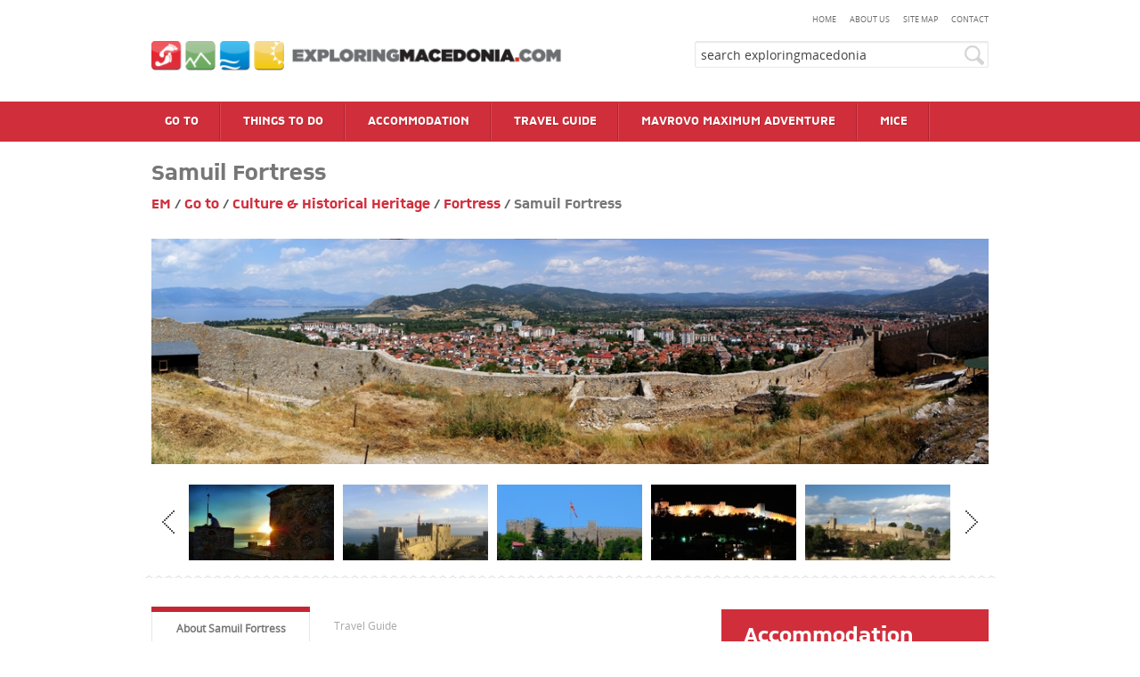

--- FILE ---
content_type: text/html; charset=utf-8
request_url: http://www.exploringmacedonia.com/samuil-fortress.nspx
body_size: 70006
content:

<!DOCTYPE html>
<!--[if IE 8]>    <html class="no-js lt-ie9" lang="en"> <![endif]-->
<!--[if gt IE 8]><!-->
<html class="no-js" lang="en">
<!--<![endif]-->
<head><meta charset="utf-8" /><meta name="viewport" content="width=device-width" /><link rel="icon" href="favicon.ico" type="image/x-icon" /><link rel="stylesheet" href="css/foundation.css" /><link href="css/main.css?v=7" rel="stylesheet" type="text/css" media="screen" />
    <script src="js/jquery-1.8.3.min.js"></script>
    <script src="js/modernizr.foundation.js"></script>
    <script src="js/jquery.cookies.2.2.0.min.js" type="text/javascript"></script>

<!-- KISSmetrics tracking snippet -->
<script type="text/javascript">var _kmq = _kmq || [];
var _kmk = _kmk || 'a0d6a505a55f9312688069403f35dd38436910e0';
function _kms(u){
  setTimeout(function(){
    var d = document, f = d.getElementsByTagName('script')[0],
    s = d.createElement('script');
    s.type = 'text/javascript'; s.async = true; s.src = u;
    f.parentNode.insertBefore(s, f);
  }, 1);
}
_kms('//i.kissmetrics.com/i.js');
_kms('//doug1izaerwt3.cloudfront.net/' + _kmk + '.1.js');
</script>

		<!-- CSS & LESS & ANGULAR References -->
	

<script src="https://cdnjs.cloudflare.com/ajax/libs/less.js/3.0.0/less.js"></script>
<link rel="stylesheet" href="https://cdnjs.cloudflare.com/ajax/libs/angular-block-ui/0.2.2/angular-block-ui.min.css" /><link rel="stylesheet" href="https://cdn.jsdelivr.net/npm/angular-ui-carousel@0.1.10/dist/ui-carousel.min.css" />

<script src="https://cdnjs.cloudflare.com/ajax/libs/angular.js/1.6.6/angular.min.js"></script>

<script src="https://cdnjs.cloudflare.com/ajax/libs/angular-ui-bootstrap/2.5.0/ui-bootstrap-tpls.min.js"></script>
<script src="https://cdnjs.cloudflare.com/ajax/libs/angular-sanitize/1.6.9/angular-sanitize.min.js"></script>
<script src="https://cdn.jsdelivr.net/npm/angular-ui-carousel@0.1.10/dist/ui-carousel.min.js"></script>
<script src="https://cdnjs.cloudflare.com/ajax/libs/angular.js/1.6.6/angular-cookies.min.js"></script>
<script src="https://cdnjs.cloudflare.com/ajax/libs/angular-block-ui/0.2.2/angular-block-ui.min.js"></script>
  <script src="https://cdnjs.cloudflare.com/ajax/libs/danialfarid-angular-file-upload/12.2.13/ng-file-upload.min.js"></script>
   
  <script src="app/app.js?v001"></script>
<script src="app/filters/exploring-macedonia-filters.js?v001"></script>
<script src="app/services/exploring-macedonia-service.js?v001"></script>
<script src="app/directives/exploring-macedonia-directives.js?v001"></script>
<script src="app/shared/services.js?v001"></script>
<script src="app/shared/utils.js?v001"></script>
<script src="app/shared/enum.js?v001"></script>
<script src="app/controllers/error-handler-controller.js?v001"></script>
  



<meta name="GCD" content="YTk3ODQ3ZWZhN2I4NzZmMzBkNTEwYjJlaebf80adfa1949958c9648f2c0d310a9" /><meta name="generator" content="Google Web Designer 1.6.1.0620" /><meta data-template-name="gwd-AdWords_Dynamic_Remarketing_BlankSlate" /><meta name="template" content="Banner 2.2.0" /><meta name="environment" content="gwd-adwords" />
  <style data-gwd-node="true">body{line-height:1.3}.box-shadow{-webkit-box-shadow:1px 1px 1px rgba(0,0,0,0.5);-moz-box-shadow:1px 1px 1px rgba(0,0,0,0.5);box-shadow:1px 1px 1px rgba(0,0,0,0.5)}.text-shadow{text-shadow:0 1px 1px rgba(0,0,0,0.5)}.transition-all{-webkit-transition:all, 0.3s, ease;transition:all, 0.3s, ease}</style>
  <style data-gwd-node="true">body{cursor:pointer;-webkit-font-smoothing:antialiased;font-smoothing:antialiased}gwd-swipegallery>gwd-gesture{display:none}gwd-carouselgallery>gwd-gesture{display:none}.v-center{position:relative !important;top:49% !important;-ms-transform:translateY(-50%) !important;-webkit-transform:translateY(-50%) !important;transform:translateY(-50%) !important}.h-center{left:50% !important;position:relative !important;-ms-transform:translateX(-50%) !important;-webkit-transform:translateX(-50%) !important;transform:translateX(-50%) !important}.abs-center{position:relative !important;left:50% !important;top:49% !important;-ms-transform:translate(-50%, -50%) !important;-webkit-transform:translate(-50%, -50%) !important;transform:translate(-50%, -50%) !important}.mouse-disable{pointer-events:none}.hide{opacity:0;visibility:hidden}</style>
  <style data-exports-type="gwd-page" data-gwd-node="true">.gwd-inactive{visibility:hidden}</style>
  <style data-exports-type="gwd-pagedeck" data-gwd-node="true">.gwd-pagedeck{position:relative}.gwd-pagedeck>.gwd-page.transparent{opacity:0}.gwd-pagedeck>.gwd-page{position:absolute;top:0;left:0;-webkit-transition-property:-webkit-transform,opacity;-moz-transition-property:transform,opacity;transition-property:transform,opacity}.gwd-pagedeck>.gwd-page.linear{transition-timing-function:linear}.gwd-pagedeck>.gwd-page.ease-in{transition-timing-function:ease-in}.gwd-pagedeck>.gwd-page.ease-out{transition-timing-function:ease-out}.gwd-pagedeck>.gwd-page.ease{transition-timing-function:ease}.gwd-pagedeck>.gwd-page.ease-in-out{transition-timing-function:ease-in-out}</style>
  <style data-exports-type="gwd-doubleclick" data-gwd-node="true">div[is=gwd-page].fs,div[is=gwd-page].fs>div.gwd-page-content{width:100%;height:100%;border:none}</style>
  <style data-exports-type="gwd-image" data-gwd-node="true">img[is=gwd-image].scaled-proportionally{background-repeat:no-repeat;background-position:center}</style>
  <style data-exports-type="gwd-taparea" data-gwd-node="true">gwd-taparea{display:block;cursor:pointer;background-color:rgba(0,0,0,0);-webkit-user-select:none;-moz-user-select:none;-ms-user-select:none;user-select:none}</style>
  <style type="text/css" id="gwd-lightbox-style">.gwd-lightbox{overflow:hidden}</style>
  <style type="text/css">html,body{width:100%;height:100%;margin:0px;cursor:pointer}.gwd-page-container{position:relative;width:100%;height:100px;margin-left:30%;}.gwd-page-content{transform:matrix3d(1, 0, 0, 0, 0, 1, 0, 0, 0, 0, 1, 0, 0, 0, 0, 1);-webkit-transform:matrix3d(1, 0, 0, 0, 0, 1, 0, 0, 0, 0, 1, 0, 0, 0, 0, 1);-moz-transform:matrix3d(1, 0, 0, 0, 0, 1, 0, 0, 0, 0, 1, 0, 0, 0, 0, 1);perspective:1400px;-webkit-perspective:1400px;-moz-perspective:1400px;transform-style:preserve-3d;-webkit-transform-style:preserve-3d;-moz-transform-style:preserve-3d;position:absolute;background-color:transparent}.gwd-page-wrapper{position:absolute;transform:translateZ(0);-webkit-transform:translateZ(0);-moz-transform:translateZ(0);background-color:#fff}.gwd-page-size{width:728px;height:90px}.gwd-img-1hbf{position:absolute;left:83px;top:29px;opacity:0;transform-style:preserve-3d;-webkit-transform-style:preserve-3d;-moz-transform-style:preserve-3d;transform:translate3d(102px, 0, 0);-webkit-transform:translate3d(102px, 0, 0);-moz-transform:translate3d(102px, 0, 0)}.gwd-img-kdgf{position:absolute;left:131px;top:29px;transform-style:preserve-3d;-webkit-transform-style:preserve-3d;-moz-transform-style:preserve-3d;opacity:0;transform:translate3d(400px, 0, 0);-webkit-transform:translate3d(400px, 0, 0);-moz-transform:translate3d(400px, 0, 0)}.gwd-img-v99q{position:absolute;top:0px;left:638px;width:90px;height:90px;transform-origin:45px 45px 0px;-webkit-transform-origin:45px 45px 0px;-moz-transform-origin:45px 45px 0px;transform:translate3d(0, 0, 0);-webkit-transform:translate3d(0, 0, 0);-moz-transform:translate3d(0, 0, 0);opacity:0}@keyframes gwd-gen-u6m4gwdanimation_gwd-keyframes{0%{transform:translate3d(0, 0, 0);-webkit-transform:translate3d(0, 0, 0);-moz-transform:translate3d(0, 0, 0);opacity:0;animation-timing-function:linear;-webkit-animation-timing-function:linear;-moz-animation-timing-function:linear}7.14%{transform:translate3d(0, 0, 0);-webkit-transform:translate3d(0, 0, 0);-moz-transform:translate3d(0, 0, 0);opacity:1;animation-timing-function:linear;-webkit-animation-timing-function:linear;-moz-animation-timing-function:linear}95.71%{transform:translate3d(0, 0, 0);-webkit-transform:translate3d(0, 0, 0);-moz-transform:translate3d(0, 0, 0);opacity:1;animation-timing-function:linear;-webkit-animation-timing-function:linear;-moz-animation-timing-function:linear}100%{transform:translate3d(0, 0, 0);-webkit-transform:translate3d(0, 0, 0);-moz-transform:translate3d(0, 0, 0);opacity:0;animation-timing-function:linear;-webkit-animation-timing-function:linear;-moz-animation-timing-function:linear}}@-webkit-keyframes gwd-gen-u6m4gwdanimation_gwd-keyframes{0%{-webkit-transform:translate3d(0, 0, 0);opacity:0;-webkit-animation-timing-function:linear}7.14%{-webkit-transform:translate3d(0, 0, 0);opacity:1;-webkit-animation-timing-function:linear}95.71%{-webkit-transform:translate3d(0, 0, 0);opacity:1;-webkit-animation-timing-function:linear}100%{-webkit-transform:translate3d(0, 0, 0);opacity:0;-webkit-animation-timing-function:linear}}@-moz-keyframes gwd-gen-u6m4gwdanimation_gwd-keyframes{0%{-moz-transform:translate3d(0, 0, 0);opacity:0;-moz-animation-timing-function:linear}7.14%{-moz-transform:translate3d(0, 0, 0);opacity:1;-moz-animation-timing-function:linear}95.71%{-moz-transform:translate3d(0, 0, 0);opacity:1;-moz-animation-timing-function:linear}100%{-moz-transform:translate3d(0, 0, 0);opacity:0;-moz-animation-timing-function:linear}}#page1.gwd-play-animation .gwd-gen-u6m4gwdanimation{animation:gwd-gen-u6m4gwdanimation_gwd-keyframes 7s linear 2.5s 1 normal forwards;-webkit-animation:gwd-gen-u6m4gwdanimation_gwd-keyframes 7s linear 2.5s 1 normal forwards;-moz-animation:gwd-gen-u6m4gwdanimation_gwd-keyframes 7s linear 2.5s 1 normal forwards}@keyframes gwd-gen-1onogwdanimation_gwd-keyframes{0%{opacity:0;transform:translate3d(102px, 0, 0);-webkit-transform:translate3d(102px, 0, 0);-moz-transform:translate3d(102px, 0, 0);animation-timing-function:linear;-webkit-animation-timing-function:linear;-moz-animation-timing-function:linear}20%{opacity:1;transform:translate3d(102px, 0, 0);-webkit-transform:translate3d(102px, 0, 0);-moz-transform:translate3d(102px, 0, 0);animation-timing-function:linear;-webkit-animation-timing-function:linear;-moz-animation-timing-function:linear}88%{opacity:1;transform:translate3d(102px, 0, 0);-webkit-transform:translate3d(102px, 0, 0);-moz-transform:translate3d(102px, 0, 0);animation-timing-function:linear;-webkit-animation-timing-function:linear;-moz-animation-timing-function:linear}100%{opacity:0;transform:translate3d(102px, 0, 0);-webkit-transform:translate3d(102px, 0, 0);-moz-transform:translate3d(102px, 0, 0);animation-timing-function:linear;-webkit-animation-timing-function:linear;-moz-animation-timing-function:linear}}@-webkit-keyframes gwd-gen-1onogwdanimation_gwd-keyframes{0%{opacity:0;-webkit-transform:translate3d(102px, 0, 0);-webkit-animation-timing-function:linear}20%{opacity:1;-webkit-transform:translate3d(102px, 0, 0);-webkit-animation-timing-function:linear}88%{opacity:1;-webkit-transform:translate3d(102px, 0, 0);-webkit-animation-timing-function:linear}100%{opacity:0;-webkit-transform:translate3d(102px, 0, 0);-webkit-animation-timing-function:linear}}@-moz-keyframes gwd-gen-1onogwdanimation_gwd-keyframes{0%{opacity:0;-moz-transform:translate3d(102px, 0, 0);-moz-animation-timing-function:linear}20%{opacity:1;-moz-transform:translate3d(102px, 0, 0);-moz-animation-timing-function:linear}88%{opacity:1;-moz-transform:translate3d(102px, 0, 0);-moz-animation-timing-function:linear}100%{opacity:0;-moz-transform:translate3d(102px, 0, 0);-moz-animation-timing-function:linear}}#page1.gwd-play-animation .gwd-gen-1onogwdanimation{animation:gwd-gen-1onogwdanimation_gwd-keyframes 2.5s linear 0s 1 normal forwards;-webkit-animation:gwd-gen-1onogwdanimation_gwd-keyframes 2.5s linear 0s 1 normal forwards;-moz-animation:gwd-gen-1onogwdanimation_gwd-keyframes 2.5s linear 0s 1 normal forwards}@keyframes gwd-empty-animation{0%{opacity:0.001}100%{opacity:0}}@-webkit-keyframes gwd-empty-animation{0%{opacity:0.001}100%{opacity:0}}@-moz-keyframes gwd-empty-animation{0%{opacity:0.001}100%{opacity:0}}#page1.loopStart .gwd-gen-u6m4gwdanimation{animation:gwd-gen-u6m4gwdanimation_gwd-keyframes_loopStart 7s linear 2.5s 1 normal forwards;-webkit-animation:gwd-gen-u6m4gwdanimation_gwd-keyframes_loopStart 7s linear 2.5s 1 normal forwards;-moz-animation:gwd-gen-u6m4gwdanimation_gwd-keyframes_loopStart 7s linear 2.5s 1 normal forwards}@keyframes gwd-gen-u6m4gwdanimation_gwd-keyframes_loopStart{0%{transform:translate3d(0, 0, 0);-webkit-transform:translate3d(0, 0, 0);-moz-transform:translate3d(0, 0, 0);opacity:0;animation-timing-function:linear;-webkit-animation-timing-function:linear;-moz-animation-timing-function:linear}7.14%{transform:translate3d(0, 0, 0);-webkit-transform:translate3d(0, 0, 0);-moz-transform:translate3d(0, 0, 0);opacity:1;animation-timing-function:linear;-webkit-animation-timing-function:linear;-moz-animation-timing-function:linear}95.71%{transform:translate3d(0, 0, 0);-webkit-transform:translate3d(0, 0, 0);-moz-transform:translate3d(0, 0, 0);opacity:1;animation-timing-function:linear;-webkit-animation-timing-function:linear;-moz-animation-timing-function:linear}100%{transform:translate3d(0, 0, 0);-webkit-transform:translate3d(0, 0, 0);-moz-transform:translate3d(0, 0, 0);opacity:0;animation-timing-function:linear;-webkit-animation-timing-function:linear;-moz-animation-timing-function:linear}}@-webkit-keyframes gwd-gen-u6m4gwdanimation_gwd-keyframes_loopStart{0%{-webkit-transform:translate3d(0, 0, 0);opacity:0;-webkit-animation-timing-function:linear}7.14%{-webkit-transform:translate3d(0, 0, 0);opacity:1;-webkit-animation-timing-function:linear}95.71%{-webkit-transform:translate3d(0, 0, 0);opacity:1;-webkit-animation-timing-function:linear}100%{-webkit-transform:translate3d(0, 0, 0);opacity:0;-webkit-animation-timing-function:linear}}@-moz-keyframes gwd-gen-u6m4gwdanimation_gwd-keyframes_loopStart{0%{-moz-transform:translate3d(0, 0, 0);opacity:0;-moz-animation-timing-function:linear}7.14%{-moz-transform:translate3d(0, 0, 0);opacity:1;-moz-animation-timing-function:linear}95.71%{-moz-transform:translate3d(0, 0, 0);opacity:1;-moz-animation-timing-function:linear}100%{-moz-transform:translate3d(0, 0, 0);opacity:0;-moz-animation-timing-function:linear}}#page1.loopStart .gwd-gen-1onogwdanimation{animation:gwd-gen-1onogwdanimation_gwd-keyframes_loopStart 2.5s linear 0s 1 normal forwards;-webkit-animation:gwd-gen-1onogwdanimation_gwd-keyframes_loopStart 2.5s linear 0s 1 normal forwards;-moz-animation:gwd-gen-1onogwdanimation_gwd-keyframes_loopStart 2.5s linear 0s 1 normal forwards}@keyframes gwd-gen-1onogwdanimation_gwd-keyframes_loopStart{0%{opacity:0;transform:translate3d(102px, 0, 0);-webkit-transform:translate3d(102px, 0, 0);-moz-transform:translate3d(102px, 0, 0);animation-timing-function:linear;-webkit-animation-timing-function:linear;-moz-animation-timing-function:linear}20%{opacity:1;transform:translate3d(102px, 0, 0);-webkit-transform:translate3d(102px, 0, 0);-moz-transform:translate3d(102px, 0, 0);animation-timing-function:linear;-webkit-animation-timing-function:linear;-moz-animation-timing-function:linear}88%{opacity:1;transform:translate3d(102px, 0, 0);-webkit-transform:translate3d(102px, 0, 0);-moz-transform:translate3d(102px, 0, 0);animation-timing-function:linear;-webkit-animation-timing-function:linear;-moz-animation-timing-function:linear}100%{opacity:0;transform:translate3d(102px, 0, 0);-webkit-transform:translate3d(102px, 0, 0);-moz-transform:translate3d(102px, 0, 0);animation-timing-function:linear;-webkit-animation-timing-function:linear;-moz-animation-timing-function:linear}}@-webkit-keyframes gwd-gen-1onogwdanimation_gwd-keyframes_loopStart{0%{opacity:0;-webkit-transform:translate3d(102px, 0, 0);-webkit-animation-timing-function:linear}20%{opacity:1;-webkit-transform:translate3d(102px, 0, 0);-webkit-animation-timing-function:linear}88%{opacity:1;-webkit-transform:translate3d(102px, 0, 0);-webkit-animation-timing-function:linear}100%{opacity:0;-webkit-transform:translate3d(102px, 0, 0);-webkit-animation-timing-function:linear}}@-moz-keyframes gwd-gen-1onogwdanimation_gwd-keyframes_loopStart{0%{opacity:0;-moz-transform:translate3d(102px, 0, 0);-moz-animation-timing-function:linear}20%{opacity:1;-moz-transform:translate3d(102px, 0, 0);-moz-animation-timing-function:linear}88%{opacity:1;-moz-transform:translate3d(102px, 0, 0);-moz-animation-timing-function:linear}100%{opacity:0;-moz-transform:translate3d(102px, 0, 0);-moz-animation-timing-function:linear}}@keyframes gwd-gen-1c4rgwdanimation_gwd-keyframes{0%{opacity:0;transform:translate3d(400px, 0, 0);-webkit-transform:translate3d(400px, 0, 0);-moz-transform:translate3d(400px, 0, 0);animation-timing-function:ease;-webkit-animation-timing-function:ease;-moz-animation-timing-function:ease}20%{opacity:0.996667;transform:translate3d(110px, 0, 0);-webkit-transform:translate3d(110px, 0, 0);-moz-transform:translate3d(110px, 0, 0);animation-timing-function:ease;-webkit-animation-timing-function:ease;-moz-animation-timing-function:ease}88%{opacity:0.99;transform:translate3d(110px, 0, 0);-webkit-transform:translate3d(110px, 0, 0);-moz-transform:translate3d(110px, 0, 0);animation-timing-function:linear;-webkit-animation-timing-function:linear;-moz-animation-timing-function:linear}100%{opacity:0;transform:translate3d(110px, 0, 0);-webkit-transform:translate3d(110px, 0, 0);-moz-transform:translate3d(110px, 0, 0);animation-timing-function:linear;-webkit-animation-timing-function:linear;-moz-animation-timing-function:linear}}@-webkit-keyframes gwd-gen-1c4rgwdanimation_gwd-keyframes{0%{opacity:0;-webkit-transform:translate3d(400px, 0, 0);-webkit-animation-timing-function:ease}20%{opacity:0.996667;-webkit-transform:translate3d(110px, 0, 0);-webkit-animation-timing-function:ease}88%{opacity:0.99;-webkit-transform:translate3d(110px, 0, 0);-webkit-animation-timing-function:linear}100%{opacity:0;-webkit-transform:translate3d(110px, 0, 0);-webkit-animation-timing-function:linear}}@-moz-keyframes gwd-gen-1c4rgwdanimation_gwd-keyframes{0%{opacity:0;-moz-transform:translate3d(400px, 0, 0);-moz-animation-timing-function:ease}20%{opacity:0.996667;-moz-transform:translate3d(110px, 0, 0);-moz-animation-timing-function:ease}88%{opacity:0.99;-moz-transform:translate3d(110px, 0, 0);-moz-animation-timing-function:linear}100%{opacity:0;-moz-transform:translate3d(110px, 0, 0);-moz-animation-timing-function:linear}}#page1.gwd-play-animation .gwd-gen-1c4rgwdanimation{animation:gwd-gen-1c4rgwdanimation_gwd-keyframes 2.5s linear 2.5s 1 normal forwards;-webkit-animation:gwd-gen-1c4rgwdanimation_gwd-keyframes 2.5s linear 2.5s 1 normal forwards;-moz-animation:gwd-gen-1c4rgwdanimation_gwd-keyframes 2.5s linear 2.5s 1 normal forwards}@keyframes gwd-gen-1c4rgwdanimation_gwd-keyframes_loopStart{0%{opacity:0;transform:translate3d(400px, 0, 0);-webkit-transform:translate3d(400px, 0, 0);-moz-transform:translate3d(400px, 0, 0);animation-timing-function:ease;-webkit-animation-timing-function:ease;-moz-animation-timing-function:ease}20%{opacity:0.996667;transform:translate3d(110px, 0, 0);-webkit-transform:translate3d(110px, 0, 0);-moz-transform:translate3d(110px, 0, 0);animation-timing-function:ease;-webkit-animation-timing-function:ease;-moz-animation-timing-function:ease}88%{opacity:0.99;transform:translate3d(110px, 0, 0);-webkit-transform:translate3d(110px, 0, 0);-moz-transform:translate3d(110px, 0, 0);animation-timing-function:linear;-webkit-animation-timing-function:linear;-moz-animation-timing-function:linear}100%{opacity:0;transform:translate3d(110px, 0, 0);-webkit-transform:translate3d(110px, 0, 0);-moz-transform:translate3d(110px, 0, 0);animation-timing-function:linear;-webkit-animation-timing-function:linear;-moz-animation-timing-function:linear}}@-webkit-keyframes gwd-gen-1c4rgwdanimation_gwd-keyframes_loopStart{0%{opacity:0;-webkit-transform:translate3d(400px, 0, 0);-webkit-animation-timing-function:ease}20%{opacity:0.996667;-webkit-transform:translate3d(110px, 0, 0);-webkit-animation-timing-function:ease}88%{opacity:0.99;-webkit-transform:translate3d(110px, 0, 0);-webkit-animation-timing-function:linear}100%{opacity:0;-webkit-transform:translate3d(110px, 0, 0);-webkit-animation-timing-function:linear}}@-moz-keyframes gwd-gen-1c4rgwdanimation_gwd-keyframes_loopStart{0%{opacity:0;-moz-transform:translate3d(400px, 0, 0);-moz-animation-timing-function:ease}20%{opacity:0.996667;-moz-transform:translate3d(110px, 0, 0);-moz-animation-timing-function:ease}88%{opacity:0.99;-moz-transform:translate3d(110px, 0, 0);-moz-animation-timing-function:linear}100%{opacity:0;-moz-transform:translate3d(110px, 0, 0);-moz-animation-timing-function:linear}}#page1.loopStart .gwd-gen-1c4rgwdanimation{animation:gwd-gen-1c4rgwdanimation_gwd-keyframes_loopStart 2.5s linear 2.5s 1 normal forwards;-webkit-animation:gwd-gen-1c4rgwdanimation_gwd-keyframes_loopStart 2.5s linear 2.5s 1 normal forwards;-moz-animation:gwd-gen-1c4rgwdanimation_gwd-keyframes_loopStart 2.5s linear 2.5s 1 normal forwards}@keyframes gwd-empty-animation-loopStart{0%{opacity:0.001}100%{opacity:0}}@-webkit-keyframes gwd-empty-animation-loopStart{0%{opacity:0.001}100%{opacity:0}}@-moz-keyframes gwd-empty-animation-loopStart{0%{opacity:0.001}100%{opacity:0}}.gwd-img-11k1{position:absolute;top:-29px;left:500px;width:136px;height:79px;transform-origin:68.0649px 39.7454px 0px;-webkit-transform-origin:68.0649px 39.7454px 0px;-moz-transform-origin:68.0649px 39.7454px 0px;transform-style:preserve-3d;-webkit-transform-style:preserve-3d;-moz-transform-style:preserve-3d;transform:translate3d(19.9762px, 24.3859px, 0) scale3d(.975255, .890819, 1);-webkit-transform:translate3d(19.9762px, 24.3859px, 0) scale3d(.975255, .890819, 1);-moz-transform:translate3d(19.9762px, 24.3859px, 0) scale3d(.975255, .890819, 1);opacity:0}@keyframes gwd-gen-9m1ngwdanimation_gwd-keyframes{0%{opacity:0;animation-timing-function:linear;-webkit-animation-timing-function:linear;-moz-animation-timing-function:linear}26.32%{opacity:1;animation-timing-function:linear;-webkit-animation-timing-function:linear;-moz-animation-timing-function:linear}84.21%{opacity:1;animation-timing-function:linear;-webkit-animation-timing-function:linear;-moz-animation-timing-function:linear}100%{opacity:0;animation-timing-function:linear;-webkit-animation-timing-function:linear;-moz-animation-timing-function:linear}}@-webkit-keyframes gwd-gen-9m1ngwdanimation_gwd-keyframes{0%{opacity:0;-webkit-animation-timing-function:linear}26.32%{opacity:1;-webkit-animation-timing-function:linear}84.21%{opacity:1;-webkit-animation-timing-function:linear}100%{opacity:0;-webkit-animation-timing-function:linear}}@-moz-keyframes gwd-gen-9m1ngwdanimation_gwd-keyframes{0%{opacity:0;-moz-animation-timing-function:linear}26.32%{opacity:1;-moz-animation-timing-function:linear}84.21%{opacity:1;-moz-animation-timing-function:linear}100%{opacity:0;-moz-animation-timing-function:linear}}#page1.gwd-play-animation .gwd-gen-9m1ngwdanimation{animation:gwd-gen-9m1ngwdanimation_gwd-keyframes 1.9s linear 5.1s 1 normal forwards;-webkit-animation:gwd-gen-9m1ngwdanimation_gwd-keyframes 1.9s linear 5.1s 1 normal forwards;-moz-animation:gwd-gen-9m1ngwdanimation_gwd-keyframes 1.9s linear 5.1s 1 normal forwards}@keyframes gwd-gen-9m1ngwdanimation_gwd-keyframes_loopStart{0%{opacity:0;animation-timing-function:linear;-webkit-animation-timing-function:linear;-moz-animation-timing-function:linear}26.32%{opacity:1;animation-timing-function:linear;-webkit-animation-timing-function:linear;-moz-animation-timing-function:linear}84.21%{opacity:1;animation-timing-function:linear;-webkit-animation-timing-function:linear;-moz-animation-timing-function:linear}100%{opacity:0;animation-timing-function:linear;-webkit-animation-timing-function:linear;-moz-animation-timing-function:linear}}@-webkit-keyframes gwd-gen-9m1ngwdanimation_gwd-keyframes_loopStart{0%{opacity:0;-webkit-animation-timing-function:linear}26.32%{opacity:1;-webkit-animation-timing-function:linear}84.21%{opacity:1;-webkit-animation-timing-function:linear}100%{opacity:0;-webkit-animation-timing-function:linear}}@-moz-keyframes gwd-gen-9m1ngwdanimation_gwd-keyframes_loopStart{0%{opacity:0;-moz-animation-timing-function:linear}26.32%{opacity:1;-moz-animation-timing-function:linear}84.21%{opacity:1;-moz-animation-timing-function:linear}100%{opacity:0;-moz-animation-timing-function:linear}}#page1.loopStart .gwd-gen-9m1ngwdanimation{animation:gwd-gen-9m1ngwdanimation_gwd-keyframes_loopStart 1.9s linear 5.1s 1 normal forwards;-webkit-animation:gwd-gen-9m1ngwdanimation_gwd-keyframes_loopStart 1.9s linear 5.1s 1 normal forwards;-moz-animation:gwd-gen-9m1ngwdanimation_gwd-keyframes_loopStart 1.9s linear 5.1s 1 normal forwards}.gwd-taparea-t9vz{position:absolute;left:0px;top:1px;width:728px;height:89px;transform-origin:364px 44.5px 0px;-webkit-transform-origin:364px 44.5px 0px;-moz-transform-origin:364px 44.5px 0px}.gwd-img-psut{position:absolute;top:30px;left:256px;opacity:0;height:33px;width:294px;transform-style:preserve-3d;-webkit-transform-style:preserve-3d;-moz-transform-style:preserve-3d;transform:translate3d(180px, 0, 0);-webkit-transform:translate3d(180px, 0, 0);-moz-transform:translate3d(180px, 0, 0)}@keyframes gwd-gen-163vgwdanimation_gwd-keyframes{0%{transform:translate3d(180px, 0, 0);-webkit-transform:translate3d(180px, 0, 0);-moz-transform:translate3d(180px, 0, 0);opacity:0;width:294px;height:33px;animation-timing-function:ease;-webkit-animation-timing-function:ease;-moz-animation-timing-function:ease}26.09%{transform:translate3d(-39px, 0, 0);-webkit-transform:translate3d(-39px, 0, 0);-moz-transform:translate3d(-39px, 0, 0);opacity:1;width:294px;height:33px;animation-timing-function:ease;-webkit-animation-timing-function:ease;-moz-animation-timing-function:ease}73.91%{transform:translate3d(-39px, 0, 0);-webkit-transform:translate3d(-39px, 0, 0);-moz-transform:translate3d(-39px, 0, 0);opacity:1;width:294px;height:33px;animation-timing-function:ease;-webkit-animation-timing-function:ease;-moz-animation-timing-function:ease}100%{transform:translate3d(-39px, 0, 0);-webkit-transform:translate3d(-39px, 0, 0);-moz-transform:translate3d(-39px, 0, 0);opacity:0;width:294px;height:33px;animation-timing-function:ease;-webkit-animation-timing-function:ease;-moz-animation-timing-function:ease}}@-webkit-keyframes gwd-gen-163vgwdanimation_gwd-keyframes{0%{-webkit-transform:translate3d(180px, 0, 0);opacity:0;width:294px;height:33px;-webkit-animation-timing-function:ease}26.09%{-webkit-transform:translate3d(-39px, 0, 0);opacity:1;width:294px;height:33px;-webkit-animation-timing-function:ease}73.91%{-webkit-transform:translate3d(-39px, 0, 0);opacity:1;width:294px;height:33px;-webkit-animation-timing-function:ease}100%{-webkit-transform:translate3d(-39px, 0, 0);opacity:0;width:294px;height:33px;-webkit-animation-timing-function:ease}}@-moz-keyframes gwd-gen-163vgwdanimation_gwd-keyframes{0%{-moz-transform:translate3d(180px, 0, 0);opacity:0;width:294px;height:33px;-moz-animation-timing-function:ease}26.09%{-moz-transform:translate3d(-39px, 0, 0);opacity:1;width:294px;height:33px;-moz-animation-timing-function:ease}73.91%{-moz-transform:translate3d(-39px, 0, 0);opacity:1;width:294px;height:33px;-moz-animation-timing-function:ease}100%{-moz-transform:translate3d(-39px, 0, 0);opacity:0;width:294px;height:33px;-moz-animation-timing-function:ease}}#page1.gwd-play-animation .gwd-gen-163vgwdanimation{animation:gwd-gen-163vgwdanimation_gwd-keyframes 2.3s linear 5s 1 normal forwards;-webkit-animation:gwd-gen-163vgwdanimation_gwd-keyframes 2.3s linear 5s 1 normal forwards;-moz-animation:gwd-gen-163vgwdanimation_gwd-keyframes 2.3s linear 5s 1 normal forwards}@keyframes gwd-gen-163vgwdanimation_gwd-keyframes_loopStart{0%{transform:translate3d(180px, 0, 0);-webkit-transform:translate3d(180px, 0, 0);-moz-transform:translate3d(180px, 0, 0);opacity:0;width:294px;height:33px;animation-timing-function:ease;-webkit-animation-timing-function:ease;-moz-animation-timing-function:ease}26.09%{transform:translate3d(-39px, 0, 0);-webkit-transform:translate3d(-39px, 0, 0);-moz-transform:translate3d(-39px, 0, 0);opacity:1;width:294px;height:33px;animation-timing-function:ease;-webkit-animation-timing-function:ease;-moz-animation-timing-function:ease}73.91%{transform:translate3d(-39px, 0, 0);-webkit-transform:translate3d(-39px, 0, 0);-moz-transform:translate3d(-39px, 0, 0);opacity:1;width:294px;height:33px;animation-timing-function:ease;-webkit-animation-timing-function:ease;-moz-animation-timing-function:ease}100%{transform:translate3d(-39px, 0, 0);-webkit-transform:translate3d(-39px, 0, 0);-moz-transform:translate3d(-39px, 0, 0);opacity:0;width:294px;height:33px;animation-timing-function:ease;-webkit-animation-timing-function:ease;-moz-animation-timing-function:ease}}@-webkit-keyframes gwd-gen-163vgwdanimation_gwd-keyframes_loopStart{0%{-webkit-transform:translate3d(180px, 0, 0);opacity:0;width:294px;height:33px;-webkit-animation-timing-function:ease}26.09%{-webkit-transform:translate3d(-39px, 0, 0);opacity:1;width:294px;height:33px;-webkit-animation-timing-function:ease}73.91%{-webkit-transform:translate3d(-39px, 0, 0);opacity:1;width:294px;height:33px;-webkit-animation-timing-function:ease}100%{-webkit-transform:translate3d(-39px, 0, 0);opacity:0;width:294px;height:33px;-webkit-animation-timing-function:ease}}@-moz-keyframes gwd-gen-163vgwdanimation_gwd-keyframes_loopStart{0%{-moz-transform:translate3d(180px, 0, 0);opacity:0;width:294px;height:33px;-moz-animation-timing-function:ease}26.09%{-moz-transform:translate3d(-39px, 0, 0);opacity:1;width:294px;height:33px;-moz-animation-timing-function:ease}73.91%{-moz-transform:translate3d(-39px, 0, 0);opacity:1;width:294px;height:33px;-moz-animation-timing-function:ease}100%{-moz-transform:translate3d(-39px, 0, 0);opacity:0;width:294px;height:33px;-moz-animation-timing-function:ease}}#page1.loopStart .gwd-gen-163vgwdanimation{animation:gwd-gen-163vgwdanimation_gwd-keyframes_loopStart 2.3s linear 5s 1 normal forwards;-webkit-animation:gwd-gen-163vgwdanimation_gwd-keyframes_loopStart 2.3s linear 5s 1 normal forwards;-moz-animation:gwd-gen-163vgwdanimation_gwd-keyframes_loopStart 2.3s linear 5s 1 normal forwards}#page1.gwd-play-animation .event-2-animation{animation:gwd-empty-animation .0001s linear 0s 1 normal forwards;-webkit-animation:gwd-empty-animation .0001s linear 0s 1 normal forwards;-moz-animation:gwd-empty-animation .0001s linear 0s 1 normal forwards}#page1.loopStart .event-2-animation{animation:gwd-empty-animation-loopStart .0001s linear 0s 1 normal forwards;-webkit-animation:gwd-empty-animation-loopStart .0001s linear 0s 1 normal forwards;-moz-animation:gwd-empty-animation-loopStart .0001s linear 0s 1 normal forwards}.gwd-img-1ylo{position:absolute;left:229px;top:3px;opacity:0;transform-style:preserve-3d;-webkit-transform-style:preserve-3d;-moz-transform-style:preserve-3d;width:154px;height:69px;transform:translate3d(43px, 8px, 0);-webkit-transform:translate3d(43px, 8px, 0);-moz-transform:translate3d(43px, 8px, 0)}@keyframes gwd-gen-1jnmgwdanimation_gwd-keyframes{0%{opacity:0;transform:translate3d(43px, 8px, 0);-webkit-transform:translate3d(43px, 8px, 0);-moz-transform:translate3d(43px, 8px, 0);width:154px;height:69px;animation-timing-function:linear;-webkit-animation-timing-function:linear;-moz-animation-timing-function:linear}20%{opacity:1;transform:translate3d(43px, 8px, 0);-webkit-transform:translate3d(43px, 8px, 0);-moz-transform:translate3d(43px, 8px, 0);width:154px;height:69px;animation-timing-function:linear;-webkit-animation-timing-function:linear;-moz-animation-timing-function:linear}80%{opacity:1;transform:translate3d(43px, 8px, 0);-webkit-transform:translate3d(43px, 8px, 0);-moz-transform:translate3d(43px, 8px, 0);width:154px;height:69px;animation-timing-function:linear;-webkit-animation-timing-function:linear;-moz-animation-timing-function:linear}100%{opacity:0;transform:translate3d(43px, 8px, 0);-webkit-transform:translate3d(43px, 8px, 0);-moz-transform:translate3d(43px, 8px, 0);width:154px;height:69px;animation-timing-function:linear;-webkit-animation-timing-function:linear;-moz-animation-timing-function:linear}}@-webkit-keyframes gwd-gen-1jnmgwdanimation_gwd-keyframes{0%{opacity:0;-webkit-transform:translate3d(43px, 8px, 0);width:154px;height:69px;-webkit-animation-timing-function:linear}20%{opacity:1;-webkit-transform:translate3d(43px, 8px, 0);width:154px;height:69px;-webkit-animation-timing-function:linear}80%{opacity:1;-webkit-transform:translate3d(43px, 8px, 0);width:154px;height:69px;-webkit-animation-timing-function:linear}100%{opacity:0;-webkit-transform:translate3d(43px, 8px, 0);width:154px;height:69px;-webkit-animation-timing-function:linear}}@-moz-keyframes gwd-gen-1jnmgwdanimation_gwd-keyframes{0%{opacity:0;-moz-transform:translate3d(43px, 8px, 0);width:154px;height:69px;-moz-animation-timing-function:linear}20%{opacity:1;-moz-transform:translate3d(43px, 8px, 0);width:154px;height:69px;-moz-animation-timing-function:linear}80%{opacity:1;-moz-transform:translate3d(43px, 8px, 0);width:154px;height:69px;-moz-animation-timing-function:linear}100%{opacity:0;-moz-transform:translate3d(43px, 8px, 0);width:154px;height:69px;-moz-animation-timing-function:linear}}#page1.gwd-play-animation .gwd-gen-1jnmgwdanimation{animation:gwd-gen-1jnmgwdanimation_gwd-keyframes 2.5s linear 9.5s 1 normal forwards;-webkit-animation:gwd-gen-1jnmgwdanimation_gwd-keyframes 2.5s linear 9.5s 1 normal forwards;-moz-animation:gwd-gen-1jnmgwdanimation_gwd-keyframes 2.5s linear 9.5s 1 normal forwards}@keyframes gwd-gen-1jnmgwdanimation_gwd-keyframes_loopStart{0%{opacity:0;transform:translate3d(43px, 8px, 0);-webkit-transform:translate3d(43px, 8px, 0);-moz-transform:translate3d(43px, 8px, 0);width:154px;height:69px;animation-timing-function:linear;-webkit-animation-timing-function:linear;-moz-animation-timing-function:linear}20%{opacity:1;transform:translate3d(43px, 8px, 0);-webkit-transform:translate3d(43px, 8px, 0);-moz-transform:translate3d(43px, 8px, 0);width:154px;height:69px;animation-timing-function:linear;-webkit-animation-timing-function:linear;-moz-animation-timing-function:linear}80%{opacity:1;transform:translate3d(43px, 8px, 0);-webkit-transform:translate3d(43px, 8px, 0);-moz-transform:translate3d(43px, 8px, 0);width:154px;height:69px;animation-timing-function:linear;-webkit-animation-timing-function:linear;-moz-animation-timing-function:linear}100%{opacity:0;transform:translate3d(43px, 8px, 0);-webkit-transform:translate3d(43px, 8px, 0);-moz-transform:translate3d(43px, 8px, 0);width:154px;height:69px;animation-timing-function:linear;-webkit-animation-timing-function:linear;-moz-animation-timing-function:linear}}@-webkit-keyframes gwd-gen-1jnmgwdanimation_gwd-keyframes_loopStart{0%{opacity:0;-webkit-transform:translate3d(43px, 8px, 0);width:154px;height:69px;-webkit-animation-timing-function:linear}20%{opacity:1;-webkit-transform:translate3d(43px, 8px, 0);width:154px;height:69px;-webkit-animation-timing-function:linear}80%{opacity:1;-webkit-transform:translate3d(43px, 8px, 0);width:154px;height:69px;-webkit-animation-timing-function:linear}100%{opacity:0;-webkit-transform:translate3d(43px, 8px, 0);width:154px;height:69px;-webkit-animation-timing-function:linear}}@-moz-keyframes gwd-gen-1jnmgwdanimation_gwd-keyframes_loopStart{0%{opacity:0;-moz-transform:translate3d(43px, 8px, 0);width:154px;height:69px;-moz-animation-timing-function:linear}20%{opacity:1;-moz-transform:translate3d(43px, 8px, 0);width:154px;height:69px;-moz-animation-timing-function:linear}80%{opacity:1;-moz-transform:translate3d(43px, 8px, 0);width:154px;height:69px;-moz-animation-timing-function:linear}100%{opacity:0;-moz-transform:translate3d(43px, 8px, 0);width:154px;height:69px;-moz-animation-timing-function:linear}}#page1.loopStart .gwd-gen-1jnmgwdanimation{animation:gwd-gen-1jnmgwdanimation_gwd-keyframes_loopStart 2.5s linear 9.5s 1 normal forwards;-webkit-animation:gwd-gen-1jnmgwdanimation_gwd-keyframes_loopStart 2.5s linear 9.5s 1 normal forwards;-moz-animation:gwd-gen-1jnmgwdanimation_gwd-keyframes_loopStart 2.5s linear 9.5s 1 normal forwards}.gwd-img-h1hx{position:absolute;top:42px;left:356px;width:359px;height:33px;transform-style:preserve-3d;-webkit-transform-style:preserve-3d;-moz-transform-style:preserve-3d;transform:translate3d(-171px, -13px, 0);-webkit-transform:translate3d(-171px, -13px, 0);-moz-transform:translate3d(-171px, -13px, 0);opacity:0}@keyframes gwd-gen-cyhhgwdanimation_gwd-keyframes{0%{transform:translate3d(-171px, -13px, 0);-webkit-transform:translate3d(-171px, -13px, 0);-moz-transform:translate3d(-171px, -13px, 0);opacity:0;animation-timing-function:linear;-webkit-animation-timing-function:linear;-moz-animation-timing-function:linear}22.73%{transform:translate3d(-171px, -13px, 0);-webkit-transform:translate3d(-171px, -13px, 0);-moz-transform:translate3d(-171px, -13px, 0);opacity:1;animation-timing-function:linear;-webkit-animation-timing-function:linear;-moz-animation-timing-function:linear}86.36%{transform:translate3d(-171px, -13px, 0);-webkit-transform:translate3d(-171px, -13px, 0);-moz-transform:translate3d(-171px, -13px, 0);opacity:1;animation-timing-function:linear;-webkit-animation-timing-function:linear;-moz-animation-timing-function:linear}100%{transform:translate3d(-171px, -13px, 0);-webkit-transform:translate3d(-171px, -13px, 0);-moz-transform:translate3d(-171px, -13px, 0);opacity:0;animation-timing-function:linear;-webkit-animation-timing-function:linear;-moz-animation-timing-function:linear}}@-webkit-keyframes gwd-gen-cyhhgwdanimation_gwd-keyframes{0%{-webkit-transform:translate3d(-171px, -13px, 0);opacity:0;-webkit-animation-timing-function:linear}22.73%{-webkit-transform:translate3d(-171px, -13px, 0);opacity:1;-webkit-animation-timing-function:linear}86.36%{-webkit-transform:translate3d(-171px, -13px, 0);opacity:1;-webkit-animation-timing-function:linear}100%{-webkit-transform:translate3d(-171px, -13px, 0);opacity:0;-webkit-animation-timing-function:linear}}@-moz-keyframes gwd-gen-cyhhgwdanimation_gwd-keyframes{0%{-moz-transform:translate3d(-171px, -13px, 0);opacity:0;-moz-animation-timing-function:linear}22.73%{-moz-transform:translate3d(-171px, -13px, 0);opacity:1;-moz-animation-timing-function:linear}86.36%{-moz-transform:translate3d(-171px, -13px, 0);opacity:1;-moz-animation-timing-function:linear}100%{-moz-transform:translate3d(-171px, -13px, 0);opacity:0;-moz-animation-timing-function:linear}}#page1.gwd-play-animation .gwd-gen-cyhhgwdanimation{animation:gwd-gen-cyhhgwdanimation_gwd-keyframes 2.2s linear 7.3s 1 normal forwards;-webkit-animation:gwd-gen-cyhhgwdanimation_gwd-keyframes 2.2s linear 7.3s 1 normal forwards;-moz-animation:gwd-gen-cyhhgwdanimation_gwd-keyframes 2.2s linear 7.3s 1 normal forwards}#page1.gwd-play-animation .event-1-animation{animation:gwd-empty-animation 12s linear 0s 1 normal forwards;-webkit-animation:gwd-empty-animation 12s linear 0s 1 normal forwards;-moz-animation:gwd-empty-animation 12s linear 0s 1 normal forwards}#page1.loopStart .event-1-animation{animation:gwd-empty-animation-loopStart 12s linear 0s 1 normal forwards;-webkit-animation:gwd-empty-animation-loopStart 12s linear 0s 1 normal forwards;-moz-animation:gwd-empty-animation-loopStart 12s linear 0s 1 normal forwards}@keyframes gwd-gen-cyhhgwdanimation_gwd-keyframes_loopStart{0%{transform:translate3d(-171px, -13px, 0);-webkit-transform:translate3d(-171px, -13px, 0);-moz-transform:translate3d(-171px, -13px, 0);opacity:0;animation-timing-function:linear;-webkit-animation-timing-function:linear;-moz-animation-timing-function:linear}22.73%{transform:translate3d(-171px, -13px, 0);-webkit-transform:translate3d(-171px, -13px, 0);-moz-transform:translate3d(-171px, -13px, 0);opacity:1;animation-timing-function:linear;-webkit-animation-timing-function:linear;-moz-animation-timing-function:linear}86.36%{transform:translate3d(-171px, -13px, 0);-webkit-transform:translate3d(-171px, -13px, 0);-moz-transform:translate3d(-171px, -13px, 0);opacity:1;animation-timing-function:linear;-webkit-animation-timing-function:linear;-moz-animation-timing-function:linear}100%{transform:translate3d(-171px, -13px, 0);-webkit-transform:translate3d(-171px, -13px, 0);-moz-transform:translate3d(-171px, -13px, 0);opacity:0;animation-timing-function:linear;-webkit-animation-timing-function:linear;-moz-animation-timing-function:linear}}@-webkit-keyframes gwd-gen-cyhhgwdanimation_gwd-keyframes_loopStart{0%{-webkit-transform:translate3d(-171px, -13px, 0);opacity:0;-webkit-animation-timing-function:linear}22.73%{-webkit-transform:translate3d(-171px, -13px, 0);opacity:1;-webkit-animation-timing-function:linear}86.36%{-webkit-transform:translate3d(-171px, -13px, 0);opacity:1;-webkit-animation-timing-function:linear}100%{-webkit-transform:translate3d(-171px, -13px, 0);opacity:0;-webkit-animation-timing-function:linear}}@-moz-keyframes gwd-gen-cyhhgwdanimation_gwd-keyframes_loopStart{0%{-moz-transform:translate3d(-171px, -13px, 0);opacity:0;-moz-animation-timing-function:linear}22.73%{-moz-transform:translate3d(-171px, -13px, 0);opacity:1;-moz-animation-timing-function:linear}86.36%{-moz-transform:translate3d(-171px, -13px, 0);opacity:1;-moz-animation-timing-function:linear}100%{-moz-transform:translate3d(-171px, -13px, 0);opacity:0;-moz-animation-timing-function:linear}}#page1.loopStart .gwd-gen-cyhhgwdanimation{animation:gwd-gen-cyhhgwdanimation_gwd-keyframes_loopStart 2.2s linear 7.3s 1 normal forwards;-webkit-animation:gwd-gen-cyhhgwdanimation_gwd-keyframes_loopStart 2.2s linear 7.3s 1 normal forwards;-moz-animation:gwd-gen-cyhhgwdanimation_gwd-keyframes_loopStart 2.2s linear 7.3s 1 normal forwards}</style>
    
     
       <link rel="stylesheet" href="css/offcanvas.css">
         <script type="text/javascript" src="js/jquery.mousewheel-3.0.6.pack.js"></script>
    <script type="text/javascript" src="js/jquery.fancybox.js"></script>
    <link rel="stylesheet" type="text/css" href="css/jquery.fancybox.css" media="screen" />
      <script type="text/javascript">
        $(function() {

            $('.fancybox').fancybox({
            padding: 10

            }
            );

        });
      </script>



      <script>
        $(function() {
                    $("a.youtube").click(function() {
            $.fancybox({
                    'padding'       : 0,
                    'autoScale'     : false,
                    'transitionIn'  : 'none',
                    'transitionOut' : 'none',
                    'title'         : this.title,
                    'width'     : 680,
                    'height'        : 495,
                    'href'          : this.href.replace(new RegExp("watch\\?v=", "i"), 'v/'),
                    'type'          : 'swf',
                    'swf'           : {
                         'wmode'        : 'transparent',
                        'allowfullscreen'   : 'true'
                    }
                });

            return false;
        });
         });
      </script>







      <link rel="stylesheet" href="css/carousel.css" />
<script type="text/javascript">var pLang = 'EN';</script><title>
	Samuil Fortress
</title></head>
<body class="off-canvas hide-extras">

   <form name="frmDefaultMaster" method="post" action="/samuil-fortress.nspx" autocomplete="off" id="frmDefaultMaster">
<div class="aspNetHidden">
<input type="hidden" name="__VIEWSTATE" id="__VIEWSTATE" value="5Be5fH748NskR5kUo9dPyTkKgSP9Y0TuOQevaN4e4wAX4std9LpQIlWP6HesyI+tBU6/MX/3th6v1IFxRpT7w5IKEfz/5iUKKdq876La1RsQuv4uIN6dI4Y4U69r8Q9BaCCojYMsGB6x04yLVzKpDyOpnx+YcV7ocnGN+GxD+f0=" />
</div>

<div class="aspNetHidden">

	<input type="hidden" name="__VIEWSTATEGENERATOR" id="__VIEWSTATEGENERATOR" value="CA0B0334" />
	<input type="hidden" name="__VIEWSTATEENCRYPTED" id="__VIEWSTATEENCRYPTED" value="" />
</div>
        
 
   
            
    <div role="complementary" id="mobile-menu">
        <div class="contain-to-grid">  
        <nav class="top-bar">
          <section>
	        <ul class="left" xmlns:msxsl="urn:schemas-microsoft-com:xslt"><li class="has-dropdown"><a href="go-to.nspx" class="lvl1">Go to</a><ul class="dropdown"><li><a class="sub-menu-title" href="cities.nspx">Cities</a></li><li><a class="sub-menu-title" href="villages.nspx">Villages</a></li><li><a class="sub-menu-title" href="lakes.nspx">Lakes</a></li><li><a class="sub-menu-title" href="mountains.nspx">Mountains</a></li><li><a class="sub-menu-title" href="national-parks.nspx">National Parks</a></li><li><a class="sub-menu-title" href="culture-historical-heritage.nspx">Culture & Historical Heritage</a></li><li><a class="sub-menu-title" href="museums-galleries.nspx">Museums & Galleries</a></li><li><a class="sub-menu-title" href="caves.nspx">Caves</a></li><li><a class="sub-menu-title" href="waterfalls.nspx">Waterfalls</a></li></ul></li><li class="has-dropdown"><a href="things-to-do.nspx" class="lvl1">Things to do</a><ul class="dropdown"><li><a class="sub-menu-title" href="adventure.nspx">Adventure </a></li><li><a class="sub-menu-title" href="events.nspx">Events</a></li><li><a class="sub-menu-title" href="journeys.nspx">Journeys</a></li><li><a class="sub-menu-title" href="wineries.nspx">Wineries</a></li></ul></li><li class="has-dropdown"><a href="accommodation.nspx" class="lvl1">Accommodation</a><ul class="dropdown"><li><a class="sub-menu-title" href="hotels.nspx">Hotels</a></li><li><a class="sub-menu-title" href="private-accommodation.nspx">Private accommodation</a></li></ul></li><li class="has-dropdown"><a href="travel-guide.nspx" class="lvl1">Travel guide</a><ul class="dropdown"><li><a class="sub-menu-title" href="getting-to-macedonia.nspx">Getting to Macedonia</a></li><li><a class="sub-menu-title" href="getting-around-macedonia.nspx">Getting around Macedonia</a></li><li><a class="sub-menu-title" href="travel-agency.nspx">Travel Agency</a></li></ul></li><li class="has-dropdown"><a href="mavrovo-maximum-adventure.nspx" class="lvl1">Mavrovo Maximum Adventure</a><ul class="dropdown"><li><a class="sub-menu-title" href="homepage.nspx">За настанот</a></li><li><a class="sub-menu-title" href="agenda.nspx">Агенда</a></li><li><a class="sub-menu-title" href="pateki.nspx">Патеки</a></li><li><a class="sub-menu-title" href="fun-games.nspx">Fun Games</a></li><li><a class="sub-menu-title" href="uslovi-za-ucestvo.nspx">Услови за учество</a></li><li><a class="sub-menu-title" href="poddrzuvaci.nspx">Поддржувачи</a></li></ul></li><li class="has-dropdown"><a href="mice.nspx" class="lvl1">MICE</a><ul class="dropdown"><li><a class="sub-menu-title" href="explore-mice.nspx">Explore MICE</a></li><li><a class="sub-menu-title" href="services.nspx">Services</a></li><li><a class="sub-menu-title" href="incentive-packages.nspx">Incentive Packages</a></li><li><a class="sub-menu-title" href="conference-and-events.nspx">Conference and Events</a></li><li><a class="sub-menu-title" href="client-portfolio.nspx">Client Portfolio</a></li><li><a class="sub-menu-title" href="case-studies.nspx">Case Studies</a></li></ul></li></ul> 	
          </section>
        </nav>
        </div>  
    </div>
    
    <div class="main-wrap-container" role="main">

        <div class="row header-top">
            <div class="mobile-one show-for-small">
                 <a id="sidebarButton" href="#sidebar"><img src="images/mobic.png" alt="menu mobile"></a>
            </div>

            <div class="twelve columns mobile-three">
                <ul class="top-links ">

                    <li>
                        <a href="home.nspx">Home</a>
                    </li>
                    <li>
                        <a href="about-us.nspx">About us</a>
                    </li>
                    <!--<li>
                        <a href="register.nspx">Register</a>
                    </li>-->
                    <li>
                        <a href="sitemap.nspx">Site map</a>
                    </li>
                    <li>
                        <a href="contact.nspx">Contact</a>
                    </li>
                </ul>
            </div>
        </div>

        <div class="row header hide-for-small">
            <div class="six columns">
                <h1 class="logo"><a href="home.nspx"><img src="images/logo.png" alt="ExploringMacedonia"></a></h1>
            </div>
            <div class="six columns">
                <div class="search">
                        <input type="text" value="search exploringmacedonia" class="input-text searching-field" id="q" name="q" data-tooltip="search exploringmacedonia" />
                        <span class="input-submit"></span>
                </div>
            </div>
        </div>

        <div class="row show-for-small">
                <div class="twelve columns">
                    <h1 class="logo-mobile"><a href="home.nspx"><img src="images/logo-mobile.png" alt="ExploringMacedonia"></a></h1>
                </div>
        </div>

        <div class="inner-page-content-holder">
            <div class="menu-hold hide-for-small">
                <ul id="nav-menu" xmlns:msxsl="urn:schemas-microsoft-com:xslt"><li class="level-one"><a>Go to</a><div class="sub-menu-wrapper"><div class="sub-menu-hold"><ul><li><a href="cities.nspx" target="_self">Cities</a></li><li><a href="villages.nspx" target="_self">Villages</a></li><li><a href="lakes.nspx" target="_self">Lakes</a></li><li><a href="mountains.nspx" target="_self">Mountains</a></li><li><a href="national-parks.nspx" target="_self">National Parks</a></li><li><a href="culture-historical-heritage.nspx" target="_self">Culture & Historical Heritage</a></li><li><a href="museums-galleries.nspx" target="_self">Museums & Galleries</a></li><li><a href="caves.nspx" target="_self">Caves</a></li><li><a href="waterfalls.nspx" target="_self">Waterfalls</a></li></ul></div></div></li><li class="level-one"><a>Things to do</a><div class="sub-menu-wrapper"><div class="sub-menu-hold"><ul><li><a href="adventure.nspx" target="_self">Adventure </a></li><li><a href="events.nspx" target="_self">Events</a></li><li><a href="journeys.nspx" target="_self">Journeys</a></li><li><a href="wineries.nspx" target="_self">Wineries</a></li></ul></div></div></li><li class="level-one"><a>Accommodation</a><div class="sub-menu-wrapper"><div class="sub-menu-hold"><ul><li><a href="hotels.nspx" target="_blank">Hotels</a></li><li><a href="private-accommodation.nspx" target="_blank">Private accommodation</a></li></ul></div></div></li><li class="level-one"><a>Travel guide</a><div class="sub-menu-wrapper"><div class="sub-menu-hold"><ul><li><a href="getting-to-macedonia.nspx" target="_self">Getting to Macedonia</a></li><li><a href="getting-around-macedonia.nspx" target="_self">Getting around Macedonia</a></li><li><a href="travel-agency.nspx" target="_self">Travel Agency</a></li></ul></div></div></li><li class="level-one"><a>Mavrovo Maximum Adventure</a><div class="sub-menu-wrapper"><div class="sub-menu-hold"><ul><li><a href="homepage.nspx" target="_blank">За настанот</a></li><li><a href="agenda.nspx" target="_self">Агенда</a></li><li><a href="pateki.nspx" target="_self">Патеки</a></li><li><a href="fun-games.nspx" target="_self">Fun Games</a></li><li><a href="uslovi-za-ucestvo.nspx" target="_self">Услови за учество</a></li><li><a href="poddrzuvaci.nspx" target="_self">Поддржувачи</a></li></ul></div></div></li><li class="level-one"><a>MICE</a><div class="sub-menu-wrapper"><div class="sub-menu-hold"><ul><li><a href="explore-mice.nspx" target="_blank">Explore MICE</a></li><li><a href="services.nspx" target="_blank">Services</a></li><li><a href="incentive-packages.nspx" target="_blank">Incentive Packages</a></li><li><a href="conference-and-events.nspx" target="_blank">Conference and Events</a></li><li><a href="client-portfolio.nspx" target="_blank">Client Portfolio</a></li><li><a href="case-studies.nspx" target="_blank">Case Studies</a></li></ul></div></div></li></ul> 	 
            </div>
            <div class="inner-content-wrapper">



        

				<div class="row">
                    <div class="twelve columns margin-bottom-10" xmlns:msxsl="urn:schemas-microsoft-com:xslt"><h2 class="margin-bottom-10">Samuil Fortress</h2><div class="breadcrumbs"><a href="home.nspx">EM</a>  /
            <a href="go-to.nspx">Go to</a>  /
            <a href="culture-historical-heritage.nspx">Culture &amp; Historical Heritage</a>  /
            <a href="fortress.nspx">Fortress</a>  /
            <span>Samuil Fortress</span></div></div>

            <!--      <div class="four columns"></div> -->
                </div>
               

               <div class="row">
                   <div class="twelve columns top-image-hold with-track">
                      ﻿<img src="content/wikimedia.org- TOP.JPG" width="1024" height="275" />﻿<div class="list_carousel responsive"><ul id="caroslider"><li><a rel="gallery-group" class="fancybox" href="content/images/Samuil Fortress/large/55244400.jpg" title="Samuil fortress Sunset - Ohrid, Macedonia (Photo by : panoramio.com)"><img src="content/images/Samuil Fortress/small/55244400.jpg" alt="slika" /></a></li><li><a rel="gallery-group" class="fancybox" href="content/images/Samuil Fortress/large/59687334.jpg" title="Samuil fortress - Ohrid, Macedonia (Photo by : panoramio.com)"><img src="content/images/Samuil Fortress/small/59687334.jpg" alt="slika" /></a></li><li><a rel="gallery-group" class="fancybox" href="content/images/Samuil Fortress/large/7620591586_cddf7683d3_z.jpg" title="Samuil fortress - Ohrid, Macedonia (Photo by: flickr.com)"><img src="content/images/Samuil Fortress/small/7620591586_cddf7683d3_z.jpg" alt="slika" /></a></li><li><a rel="gallery-group" class="fancybox" href="content/images/Samuil Fortress/large/844873.jpg" title="Samuil fortress at night - Ohrid, Macedonia (Photo by : panoramio.com"><img src="content/images/Samuil Fortress/small/844873.jpg" alt="slika" /></a></li><li><a rel="gallery-group" class="fancybox" href="content/images/Samuil Fortress/large/flickr.com.jpg" title="Samuil fortress - Ohrid, Macedonia (Photo by : www.flickr.com)"><img src="content/images/Samuil Fortress/small/flickr.com.jpg" alt="slika" /></a></li><li><a rel="gallery-group" class="fancybox" href="content/images/Samuil Fortress/large/httpmitanprom.com.jpg" title="Samuil fortress - Ohrid, Macedonia (Photo by: www.mitanprom.com)"><img src="content/images/Samuil Fortress/small/httpmitanprom.com.jpg" alt="slika" /></a></li><li><a rel="gallery-group" class="fancybox" href="content/images/Samuil Fortress/large/img_1289967_37547764_2.jpg" title="Samuil fortress - Ohrid, Macedonia (Photo by : http://blogs.yahoo.co.jp)"><img src="content/images/Samuil Fortress/small/img_1289967_37547764_2.jpg" alt="slika" /></a></li><li><a rel="gallery-group" class="fancybox" href="content/images/Samuil Fortress/large/kerensu.photoshelter.com.jpg" title="Macedinian flag on Samuil fortress - Ohrid, Macedonia (Photo by : kerensu.photoshelter.com)"><img src="content/images/Samuil Fortress/small/kerensu.photoshelter.com.jpg" alt="slika" /></a></li></ul><a class="prev" id="foo2_prev" href="#"><span>prev</span></a><a class="next" id="foo2_next" href="#"><span>next</span></a></div>
                   </div>
               </div>

               <div class="row">
                    <!--index_start-->
                   <div class="eight columns content-inner">
                       ﻿<script type="text/javascript">

    $(document).ready(function () {
      var list=$('<ul class="tabs" />');
   var ulartikli=$('<ul class="tabs-content" />');
   
      $('.groupContainer785ea185-6d7e-4362-83cf-eef35333f442').children().each(function (ndx, val) {
        var hashCode = $(this).attr('id');
        var groupTitle = $(this).attr('rel');
          if (ndx==0)
          {
               list.append('<li class="active"><a href="#' + hashCode + '">'+groupTitle+'</a></li>');
   		ulartikli.append('<li class="active" id="' + hashCode +'Tab">' + $(this).html() + '</li>');
          }
          else
          {
               list.append('<li><a href="#' + hashCode + '">'+groupTitle+'</a></li>');
   		ulartikli.append('<li id="' + hashCode +'Tab">' + $(this).html() + '</li>');
          };
   
   
   $(this).remove();	
      });
    
   	$('.groupContainer785ea185-6d7e-4362-83cf-eef35333f442').prepend(ulartikli);
      $('.groupContainer785ea185-6d7e-4362-83cf-eef35333f442').prepend(list);
    });
  </script><div class="groupContainer785ea185-6d7e-4362-83cf-eef35333f442"><div id="groupItem213" rel="About Samuil Fortress"><div class="" rel="About Samoil Fortress">﻿<h3>About Samuil Fortress</h3>
<p>In Byzantine times, Ohrid was a large, important city and cultural center. For a short time in the early 11th century, it was also the capital of a Slavic empire ruled by Car Samuil. His fortress, situated on the hill in the center of modern &nbsp;Ohrid, crowns the city. Samuel&rsquo;s fortress consumes the city&rsquo;s skyline, and was once one of the most impregnable strongholds in the Balkans, with walls 3 km (1.8 m) long and 16 m (52 ft) high. Today, 18 towers and four gates still remain from the original structure. With its strategic location overlooking the town and the lake, it provides an ideal place for taking in the whole panorama of Ohrid and its surroundings<b>.</b></p></div></div><div id="groupItem214" rel="Travel Guide "><div class="" rel="mapa za Samuill Fortress">﻿<a target="_blank" href="http://maps.google.com/maps?saddr=Skopje,+Macedonia+(FYROM)&amp;daddr=Ohrid,+Macedonia+(FYROM)&amp;hl=en&amp;ll=41.594905,21.555176&amp;spn=1.386455,2.90863&amp;sll=41.997346,21.427996&amp;sspn=0.34445,0.727158&amp;geocode=FSLUgAIdHPdGASmlopqMpRVUEzEgIIdgwojtsg%3BFVR3cwId8a09ASlXZuqHZdtQEzHTyQs5ZfxsxA&amp;oq=Ohr&amp;mra=ls&amp;t=m&amp;z=9"><img src="content/mapa za ohrid_1.JPG" width="623" height="450" /></a></div><div class="" rel="Travel guide samuil fortress">﻿<h3>Travel with a bus</h3>
<p>If you considering to go with a bus you have a dozen of buses between Ohrid and Skopje.Time travel is 3 hours.Price for one way ticket is 500 denars/8 EUR and two way tickets is 700 denars/ 11.3 EUR.</p>
<p>Time of departure from Skopje: 05:30, 06:00, 08:00,10:00,11:00,13:00,14:00,14:45,15:30,16:00,16:30,18:30,19:30.</p>
<p>Note: If you considering travelling on weekend and holidays please contact the bus station for any changes of the lines.</p>
<h3>Travel by train</h3>
<p>There is no train line to the city.</p>
<p><span>Travel with taxi</span></p>
<p>If you are not comfortable to travel by train or bus, you can always get a taxi.The price for one way is more or less 4920denars /80 EUR.</p>
<p>We recommended:</p>
<p>ABC Logistica<br /><strong>Mob:</strong>&nbsp;+389 78 504 500<br /><strong>Tel:&nbsp;</strong>+389 2 6143 900</p>
<h3>Go with a car or rent a car</h3>
<p>If you'd like to explore the land during your travel to you can go with a car or rent a car. Distance between Skopje and Ohrid is 174 km.</p>
<p>For rent a car we recommended:</p>
<p>ABC Logistica<br /><strong>Mob:</strong>&nbsp;+389 78 504 500<br /><strong>Tel:&nbsp;</strong>+389 2 6143 900</p>
<p>MIDA Rent a car &nbsp;<br /><strong>Tel:</strong>+398 2 3292 888 / +389 2 3139 491</p></div></div></div>
                   </div>
                   <!--index_end-->
                   <div class="four columns sidebar ">

	             	 ﻿<div class="sidebar-box-red" xmlns:msxsl="urn:schemas-microsoft-com:xslt"><h3>Accommodation</h3>
<p><img src="content/accommodation slika za desen tab.jpg" width="270" height="143" /></p>
<ul style="font-family: OpenSansRegular; font-size: 11px; line-height: 16px;">
<li><strong><a target="_blank" href="hotel-belvedere.nspx">Hotel "Belvedere"</a></strong></li>
<li><strong><a href="hotel-millenium-palace.nspx" target="_blank">Hotel "Millenium Palace"</a></strong></li>
<li><strong><a href="hotel-tino.nspx">Hotel "Tino"</a></strong></li>
<li><strong><a href="http://hotels.exploringmacedonia.com/hoteldetail.aspx?id=501018A5-380B-DF11-B434-0003FF4A15E0&amp;odden=24&amp;odmesec=4&amp;odgodina=2013&amp;doden=25&amp;domesec=4&amp;dogodina=2013" target="_blank">Hotel "Royal View"</a></strong></li>
<li><strong><a href="hotel-lebed.nspx">Hotel "Lebed"</a></strong></li>
<li><a href="hotel-sileks.nspx"><strong>Hotel "Sileks"</strong></a></li>
</ul></div>﻿<div class="sidebar-box-gray" xmlns:msxsl="urn:schemas-microsoft-com:xslt"><h3>Things to do</h3>
<p><img src="content/slika za things to do.jpg" /></p>
<ul>
<li><strong><a target="_blank" href="scuba-diving.nspx">Scuba diving</a></strong></li>
<li><strong><a target="_blank" href="mountain-biking.nspx">Mountain Biking</a></strong></li>
<li><strong><a target="_blank" href="sailing-ohrid.nspx">Sailing</a></strong></li>
<li><strong><a target="_blank" href="paragliding-macedonia.nspx">Paragliding</a></strong></li>
<li><strong><a target="_blank" href="kayaking-canoeing.nspx">Kayaking &amp; Canoeing</a></strong></li>
<li><strong><a target="_blank" href="ski-snowboard.nspx">Ski &amp; Snowboard</a></strong></li>
</ul></div>
	         
                   </div>
               </div>





        </div>
        </div>

        <div class="footer hide-for-small">
            <div class="back-top-wrappwer">
                <a href="#top" class="scroll-to-top">back to to top</a>
            </div>
            <div class="sitemap-wrapper">
                <div class="sitemap-hold" xmlns:msxsl="urn:schemas-microsoft-com:xslt"><div class="sitemap-box"><h5><a href="go-to.nspx">Go to</a></h5><ul class="sitemap-list"><li><a href="cities.nspx">Cities</a></li><li><a href="villages.nspx">Villages</a></li><li><a href="lakes.nspx">Lakes</a></li><li><a href="mountains.nspx">Mountains</a></li><li><a href="national-parks.nspx">National Parks</a></li><li><a href="culture-historical-heritage.nspx">Culture & Historical Heritage</a></li><li><a href="museums-galleries.nspx">Museums & Galleries</a></li><li><a href="caves.nspx">Caves</a></li><li><a href="waterfalls.nspx">Waterfalls</a></li></ul></div><div class="sitemap-box"><h5><a href="things-to-do.nspx">Things to do</a></h5><ul class="sitemap-list"><li><a href="adventure.nspx">Adventure </a></li><li><a href="events.nspx">Events</a></li><li><a href="journeys.nspx">Journeys</a></li><li><a href="wineries.nspx">Wineries</a></li></ul></div><div class="sitemap-box"><h5><a href="accommodation.nspx">Accommodation</a></h5><ul class="sitemap-list"><li><a href="hotels.nspx">Hotels</a></li><li><a href="private-accommodation.nspx">Private accommodation</a></li></ul></div><div class="sitemap-box"><h5><a href="travel-guide.nspx">Travel guide</a></h5><ul class="sitemap-list"><li><a href="getting-to-macedonia.nspx">Getting to Macedonia</a></li><li><a href="getting-around-macedonia.nspx">Getting around Macedonia</a></li><li><a href="travel-agency.nspx">Travel Agency</a></li></ul></div><div class="sitemap-box"><h5><a href="mavrovo-maximum-adventure.nspx">Mavrovo Maximum Adventure</a></h5><ul class="sitemap-list"><li><a href="homepage.nspx">За настанот</a></li><li><a href="agenda.nspx">Агенда</a></li><li><a href="pateki.nspx">Патеки</a></li><li><a href="fun-games.nspx">Fun Games</a></li><li><a href="uslovi-za-ucestvo.nspx">Услови за учество</a></li><li><a href="poddrzuvaci.nspx">Поддржувачи</a></li></ul></div><div class="sitemap-box last"><h5><a href="mice.nspx">MICE</a></h5><ul class="sitemap-list"><li><a href="explore-mice.nspx">Explore MICE</a></li><li><a href="services.nspx">Services</a></li><li><a href="incentive-packages.nspx">Incentive Packages</a></li><li><a href="conference-and-events.nspx">Conference and Events</a></li><li><a href="client-portfolio.nspx">Client Portfolio</a></li><li><a href="case-studies.nspx">Case Studies</a></li></ul></div></div> 	                     
            </div>
            <div class="copy-n-wrapper">
                <div class="copy-n">
                    <p>
                        Copyright © 2013 ExploringMacedonia.com All rights reserved
                        <br/>
                        <span class="white-text">address:</span>
                        Partizanski Odredi 62, 1000 Skopje, Makedonija
                        <br/>
                        <span class="white-text">phone:</span>
                        +389 (0)2 3080-111| 
                        <span class="white-text">fax:</span>
                        +389 (0)2 3075-333
                        <br/>
                        <span class="white-text">e-mail:</span>
                        <a href="mailto:contact@exploringmacedonia.com">contact@exploringmacedonia.com</a>
                        <br/>
                        <span class="white-text">skype:</span> exploring.macedonia
                    </p>
                </div>
            </div>
        </div>
        <div class="mobile-footer show-for-small">
            <div class="row">
                <div class="twelve columns">
                    <a href="javascript:history.go(-1)" class="mini-nav-mob-back">Back</a>
                    <a href="#top" class="mini-nav-mob-top">Scroll to top</a>
                </div>
            </div>
        </div>
</div>


  <script src="js/jquery.foundation.mediaQueryToggle.js"></script>
  <script src="js/jquery.foundation.forms.js"></script>
  <script src="js/jquery.event.move.js"></script>
  <script src="js/jquery.event.swipe.js"></script>
  <script src="js/jquery.foundation.reveal.js"></script>
  <script src="js/jquery.foundation.orbit.js"></script>
  <script src="js/jquery.foundation.navigation.js"></script>
  <script src="js/jquery.foundation.buttons.js"></script>
  <script src="js/jquery.foundation.tabs.js"></script>
  <script src="js/jquery.foundation.tooltips.js"></script>
  <script src="js/jquery.foundation.accordion.js"></script>
  <script src="js/jquery.placeholder.js"></script>
  <script src="js/jquery.foundation.alerts.js"></script>
  <script src="js/jquery.foundation.topbar.js"></script>
  <script src="js/jquery.foundation.joyride.js"></script>
  <script src="js/jquery.foundation.clearing.js"></script>
  <script src="js/jquery.foundation.magellan.js"></script>
   
    <script src="js/app.js"></script>

  
    <script>
    $(window).load(function(){
      $("#featured").orbit({
        animation:'fade'
      });
    });
    </script> 

    <script type="text/javascript" src="js/jquery.hoverIntent.js">
        </script>
         <script type="text/javascript">
            $(document).ready(function(){
            
                $('#nav-menu li').hoverIntent(
            function () {
                //show its submenu
                $('.sub-menu-wrapper', this).slideDown(100);
            }, 
            function () {
                //hide its submenu
                $('.sub-menu-wrapper', this).slideUp(100);      
            });

            });

            $('#q').bind(($.browser.opera ? 'keypress' : 'keydown'), function (e) {
                if (e.keyCode == 13) return postSearch();
            });

            $(".input-submit").click(function () {
                location.href = "searchresults.nspx?q=" + $('#q').val();
            });

            var postSearch = function () {
                location.href = "searchresults.nspx?q=" + $('#q').val();
                return false;
            }

            $('#q').focus(function () {
                $(this).val('');
            });

            $('#q').blur(function () {
                if ($(this).val() == '') {
                    $(this).val($(this).attr('data-tooltip'));
                }
            });
        </script>
         <script src="js/jquery.offcanvas.js"></script>

        <script src="http://www.google-analytics.com/urchin.js" type="text/javascript"> 
	    </script> 
	    <script type="text/javascript">
	        _uacct = "UA-499303-1";
	        urchinTracker();
	    </script> 


        <script type="text/javascript" language="javascript" src="js/carousel.js"></script>

        <!-- optionally include helper plugins -->
        <script type="text/javascript" language="javascript" src="js/jquery.mousewheel.min.js"></script>
        <script type="text/javascript" language="javascript" src="js/jquery.touchSwipe.min.js"></script>
        <script type="text/javascript" language="javascript" src="js/jquery.ba-throttle-debounce.min.js"></script>

        <!-- fire plugin onDocumentReady -->
        <script type="text/javascript" language="javascript">
            $(function() {

                //  Responsive layout, resizing the items
                $('#caroslider').carouFredSel({
                    responsive: true,
                    width: '100%',
                    items: {
                        visible: {
                            min: 1,
                            max: 5
                        }
                    },
                    auto: {
          timeoutDuration: 5000
          },
                    mousewheel: true,
                    swipe: {
                        onMouse: true,
                        onTouch: true
                    },
                    circular: true,
                    infinite: true,
                    prev    : {
                        button  : "#foo2_prev",
                        key     : "left"
                    },
                    next    : {
                        button  : "#foo2_next",
                        key     : "right"
                    }

                });
            });
        </script>


                </form>
</body>
</html>


--- FILE ---
content_type: text/css
request_url: http://www.exploringmacedonia.com/css/main.css?v=7
body_size: 26344
content:
html, body, div, span, h1, h2, h3, h4, h5, h6, p, a, img, ol, ul, tr, th, td {
    margin:0;
    padding:0;
}

html, body, form {
    height:100%;
    /*background-image: url(../images/bgd-snegulki.jpg);*/
    background-position: center top;
    background-repeat: no-repeat;
}

a img {
    border:none;
}

ol, ul {
    list-style:none;
}

a {
    text-decoration:none;
    -webkit-transition:all 0.2s linear;
    -moz-transition:all 0.2s linear;
    -o-transition:all 0.2s linear;
    -ms-transition:all 0.2s linear;
    transition:all 0.2s linear;
}

a:focus, a:active {
    outline:none;
}

div {
    zoom:1;
}

div:after {
    content:" ";
    display:block;
    clear:both;
}

img {
    margin:0px;
    padding:0px;
    border:0px;
}

body{
    font-family:'OpenSansRegular';
    line-height:0%;
}
@font-face {font-family:
    'OpenSansRegular';
    src:
    url('../content/fonts/OpenSans-Regular-webfont.eot');
    src:
    url('../content/fonts/OpenSans-Regular-webfont.eot?#iefix') format('embedded-opentype'), url('../content/fonts/OpenSans-Regular-webfont.ttf') format('truetype'), url('../content/fonts/OpenSans-Regular-webfont.svg#OpenSansRegular') format('svg');
    font-weight:normal;
    font-style:normal;
}
@font-face {font-family:
    'cpcompanybold';
    src:
    url('../content/fonts/cpcompanybold-webfont.eot');
    src:
    url('../content/fonts/cpcompanybold-webfont.eot?#iefix') format('embedded-opentype'), url('../content/fonts/cpcompanybold-webfont.ttf') format('truetype'), url('../content/fonts/cpcompanybold-webfont.svg#cpcompanybold') format('svg');
    font-weight:normal;
    font-style:normal;
}
@font-face {font-family:
    'cpcompanyregular';
    src:
    url('../content/fonts/cpcompanyregular-webfont.eot');
    src:
    url('../content/fonts/cpcompanyregular-webfont.eot?#iefix') format('embedded-opentype'), url('../content/fonts/cpcompanyregular-webfont.ttf') format('truetype'), url('../content/fonts/cpcompanyregular-webfont.svg#cpcompanyregular') format('svg');
    font-weight:normal;
    font-style:normal;
}

.no-left-padding {
    padding-left:0px !important;
}

.no-right-padding {
    padding-right:0px !important;
}

.no-background {
    background:none !important;
}

.margin-bottom-none{
    margin-bottom:0px !important;
}

h1.logo, h1.logo-mobile {
    display:block;
}

h1.logo a, h1.logo-mobile a {
    display:block;
}

h1.logo a img {
    display:block;
}

h1.logo-mobile a img {
    display:block;
    margin:auto;
}

h2 {
    display:block;
    font-family:'cpcompanybold';
    color:#777777;
    margin-bottom:15px;
    font-weight:normal;
    line-height:120%;
    font-size:26px;
}

h3 {
    display:block;
    font-family:'cpcompanybold';
    color:#5b5b5b;
    margin-bottom:10px;
    font-weight:normal;
    line-height:130%;
    font-size:15px;
}

h4 {
    display:block;
    font-family:'cpcompanybold';
    color:#5b5b5b;
    margin-bottom:10px;
    font-weight:normal;
    line-height:110%;
    font-size:18px;
}

p {
    font-family:'OpenSansRegular';
    font-size:12px;
    color:#5b5b5b;
    display:block;
    margin-bottom:15px;
    line-height:150%;
}

.first {
    margin-left:0px !important;
}

.last {
    margin-right:0px !important;
}

.no-border {
    border:none !important;
}

.margin-bottom-30 {
    margin-bottom:30px !important;
}

.margin-bottom-10 {
    margin-bottom:10px !important;
}
.no-left-padding {
    padding-left:0px !important;
}

.no-right-padding {
    padding-right:0px !important;
}

.read-more {
    display:inline-block;
    font-family:'cpcompanybold';
    color:#fff;
    margin-bottom:10px;
    font-weight:normal;
    line-height:23px;
    height:24px;
    padding:0px 11px;
    background:#c52634;
}

.read-more:hover {
    background:#fff;
}

.header-top-mobile {
    height:25px;
    background:#333;
}

.top-links {
    float:right;
    margin-top:5px;
}

.top-links li {
    float:left;
    display:block;
    margin-left:15px;
}

.top-links li a {
    display:block;
    font-family:'OpenSansRegular';
    color:#696969;
    font-size:9px;
    text-transform:uppercase;
    border-bottom:2px solid #fff;
}

.top-links li a:hover, .top-links li a.active {
    padding-bottom:0px;
    border-bottom:2px solid #d12e3c;
}

.top-links-mobile {
    float:left;
}

.top-links-mobile li {
    float:left;
    display:block;
    margin-right:10px;
}

.top-links-mobile li a {
    display:block;
    font-family:'OpenSansRegular';
    color:#ffffff;
    font-size:11px;
    line-height:24px;
    height:25px;
}

.top-links-mobile li a:hover, .top-links-mobile li a.active {
    color:#dedede;
}

.header-top {
    padding-top:10px;
    margin-bottom:15px;
}
.search{
    position:relative;
}

.searching-field {
    display:block !important;
    width:330px !important;

    border:1px solid #e9e9e9 !important;
  
    padding-right:40px !important;
    margin-bottom:0px !important;
    position:absolute !important;
    z-index:10 !important;
    right:0px;
}

.input-submit{
    display:block;
    width:22px;
    height:22px;
    background:url(../images/lupa.png) no-repeat;
    position:absolute;
    z-index:20;
    right:5px;
    top:5px;
    cursor:pointer;

}


.menu-hold {
    height:45px;
    background:#d12e3c;
    margin-top:35px;
}

#nav-menu {
    display:block;
    width:960px;
    margin:auto;
    padding:0;
    list-style:none;
    position:relative;

}


#nav-menu li.level-one {
  float:left;
    display:block;
    z-index:500;
    margin:0px;
    background:url(../images/border.png) right center no-repeat;
    position:relative;
}



#nav-menu li.level-one > a{
    display:block;
    height:45px;
    line-height:45px;
    padding:0px 25px;
    font-family:'cpcompanybold';
    font-size:14px;
    text-transform:uppercase;
    color:#fff;
    text-shadow:1px 1px 1px rgba(175, 43, 43, 0.8);
    font-weight:700;
    cursor: pointer;
}

#nav-menu li.level-one > a:hover, #nav-menu li.level-one:hover > a{
    background:#b90c1b;

}


.sub-menu-wrapper{
    position:absolute;
    left:0px;
    display:none;
    width:200px;
    padding:0;
    list-style:none;
    z-index:100;
    background:url(../images/sub-menu-bg.png);
   

}


.sub-menu-hold{
    display: block;
    /*width:200px;*/
    /*margin-right:20px;*/
}

.sub-menu-hold ul li{
    display:block;
   
}

.sub-menu-hold ul li a{
    display:block;
    color:#fff;
    font-size:12px;
    line-height:120%;
    padding: 12px 15px;


}

.sub-menu-hold ul li a:hover{
    background: #d12e3c;

    
}

.submeni-title{
    display:block;
    margin-bottom:7px;
}

.submeni-title a{
    display:block;
     color:#fff;
    font-size:13px;
    line-height:120%;
    font-weight:bold;
    font-family:'cpcompanybold';
    text-transform:uppercase

}


#home-slider {
    margin-bottom:35px !important;

}

#home-slider img{
width:100%;
}



.tabs-home {
    height:51px;
}

.tabs-home li {
    display:block;
    width:171px;
    background:url(../images/tab-bg.png) no-repeat;
    margin-right:20px;
    height:49px;
}

.tabs-home li a {
    line-height:53px;
    height:52px;
    font-family:'cpcompanyregular';
    color:#696969;
    font-size:12px;
}

.tabs-home li.active {
    height:51px;
    border-top:none;
    margin-top:0px !important;
}

.tabs-home li a#simple1 {
    background:url(../images/tab-1-bg.png) no-repeat;
    padding-left:60px;
}

.tabs-home li a#simple2 {
    background:url(../images/tab-2-bg.png) no-repeat;
    padding-left:70px;
}

.tabs-home li a#simple3 {
    background:url(../images/tab-3-bg.png) no-repeat;
    padding-left:65px;
}

.tabs-home li a#simple4 {
    background:url(../images/tab-4-bg.png) no-repeat;
    padding-left:65px;
}

.tabs-home li a#simple5 {
    background:url(../images/tab-5-bg.png) no-repeat;
    padding-left:60px;
}

.tabs-home li.active a {
    display:block;
    background:none;
    border:none;
    font-weight:normal;
    background-position:0px -51px !important;
    color:#c52634;
}

.home-page-mobile-holder {
    background:url(../images/mob-bg.jpg) center center no-repeat;
}

.header-top-mobile {
    margin-bottom:30px;
}

.mobile-menu-home-page {
    margin-top:40px !important;
}

.tabs {
    margin-bottom:0px !important;
}



.tabs-content li {
    padding:30px 15px 0 15px;
}

.news {
    margin-bottom:30px !important;
}

.news-mobile {
    padding:15px 0px;
    background:url(../images/news-m-bg.png);
    margin-top:10px !important;
}

.news-mobile h3 {
    color:#d12e3c;
    font-size:14px;
    margin-bottom:5px;
}

.news-mobile p {
    color:#ffffff;
    font-size:10px;
}

.news-mobile .news-block {
    margin-bottom:10px;
}

.news-block h3 a {
    display:block;
    font-family:'cpcompanybold';
    color:#5b5b5b;
    margin-bottom:10px;
    font-weight:normal;
    line-height:130%;
    font-size:15px;
}


.mini-nav-mob-back {
    background:url(../images/back-left.png) center left no-repeat;
    padding-left:8px;
    float:left;
}

a.mini-nav-mob-top {
    background:url(../images/to-top.png) center left no-repeat;
    padding-left:8px;
    float:right;
}

a.scroll-to-top {
    display:block;
    background:url(../images/to-top.png) center right no-repeat;
    padding-right:8px;
    width:90px;
    margin:auto;
    color:#bc6f76;
    line-height:22px;
}

.mobile-footer a {
    display:block;
    font-size:11px;
    color:#fff;
    line-height:25px;
}

.home-page-mobile-holder {
    min-height:100%;
    height:auto !important;
    height:100%;
    margin-bottom:-25px;
}

.mobile-pusher {
    height:25px;
}

.mobile-footer {
    height:25px;
    background:#222;
}

.with-track {
    padding-bottom:20px;
    background:url(../images/lenta.png) bottom repeat-x;
    margin-bottom:20px;
}

.with-track-small{
    padding-bottom:10px;
    background:url(../images/lenta.png) bottom repeat-x;
    margin-bottom:10px;
}

.left-image img {
    float:left;
    width:79px;
}

.left-image h3 {
    float:right;
    width:130px;
}
.left-image h3 a {
    display:block;
    font-family:'cpcompanybold';
    color:#5b5b5b;
    margin-bottom:10px;
    font-weight:normal;
    line-height:130%;
    font-size:15px;    
}

.left-image p {
    display:block;
    clear:both;
    padding-top:15px;
}
.middle-home-content {
    padding:0px 20px;
    border-right:1px solid #f3f3f3;
    border-left:1px solid #f3f3f3;
}

.left-big-image img {
    float:left;
    max-width:220px;
    margin-right:15px;
    padding-bottom:15px;
}

.left-big-image p {
    margin-bottom:15px !important;
}

.left-big-image .read-more {
    float:right;
}
.left-big-image h4 a
{
    display:block;
    font-family:'cpcompanybold';
    color:#5b5b5b;
    margin-bottom:10px;
    font-weight:normal;
    line-height:110%;
    font-size:18px;
}

.social-links {
    float:left;
    display:block;
    padding:5px 14px;
    border-right:1px solid #dfdfdf;
}

.social {
    margin-bottom:20px;
}

.back-top-wrappwer {
    height:22px;
    background:#97111d;
}

.sitemap-wrapper {
    background:#810611;
    padding:25px 0;
}

.sitemap-hold {
    width:960px;
    margin:auto;
}

.sitemap-box {
    width:160px;
    float:left;
    margin-right:30px;
}

.sitemap-box h5, .sitemap-box h5 a {
    display:block;
    font-family:'cpcompanybold';
    color:#ffffff;
    margin-bottom:8px;
    font-weight:normal;
    line-height:120%;
    font-size:14px;
    text-transform:uppercase;
}

ul.sitemap-list li {
    display:block;
    margin-bottom:5px;
    line-height:100%;
}

ul.sitemap-list li a {
    color:#bc6f76;
    font-size:11px;
    line-height:120%;
}

ul.sitemap-list li a:hover {
    color:#fff;
}

.copy-n-wrapper {
    padding:25px 0;
    background:#630009;
}

.copy-n {
    width:340px;
    margin:auto;
  /*  background:url(../images/malo-logo.png) top center no-repeat;
    padding-top:35px;*/
}

.copy-n p {
    text-align:center;
}

.copy-n p, .copy-n a {
    color:#bc6f76;
    font-size:10px;
}

.white-text {
    color:#fff;
}
.inner-content-wrapper{
    margin-top:20px;
    padding-bottom:30px;
}
.breadcrumbs{

font-family:'cpcompanybold';
font-size:16px;
margin-bottom:18px;
margin-top:6px;

}
.breadcrumbs a{
    color:#d12e3c;
}
.breadcrumbs a:hover{
    color:#777777;
}
.breadcrumbs span{
    color:#777777;
}
.sidebar-box-red, .toc{
    padding:15px 25px;
    background:#d12e3c;
    margin-bottom:20px;
}

.sidebar-box-gray{
    padding:15px 25px;
    background:#aaa;
     margin-bottom:20px;
}
.sidebar h3{
    display:block;
    color:#fff;
    font-family:'cpcompanybold';
    font-size:25px;
    line-height:120%;
    font-weight:normal;
    padding-bottom:10px;
    background:url(../images/border-arrow.png) center bottom no-repeat;
    margin-bottom:10px;
}

.sidebar img{
    border: 2px solid #fff;
}

.sidebar-list , .sidebar-box-red ul, .sidebar-box-gray ul, .toc ul{
    padding-left:12px;

}

.sidebar-list li, .sidebar-box-red ul li, .sidebar-box-gray ul li, .toc ul li, .sidebar-list li{
    display:block;
    color:#fff;
    font-size:13px;
    line-height:120%;
    margin-bottom:5px;
    background:url(../images/check.png) center left no-repeat;
    padding-left:20px;

}


.sidebar-box-red ul li a, .sidebar-box-gray ul li a, .toc ul li a{
    display:block;
    color:#fff;
    font-size:13px;
    line-height:120%;
    margin-bottom:5px;

}


.sidebar-box-red ul li a:hover, .sidebar-box-gray ul li a:hover, .toc ul li a:hover{
    text-decoration:underline;
}




.timer{
    display:none;
}

[role="complementary"], [role="main"]{
    padding:0px !important;
}





#mobile-menu, .contain-to-grid, .top-bar{
    height:100%;
}

.top-bar{
    background:#3c3c3c;
}

.top-bar section > ul li {
    border-bottom:solid 1px #841d26 ; border-top:solid 1px #db5a65;
}

.top-bar section > ul li a:not(.button){
    background:#d12e3c;
    font-size:13px;
    font-weight:normal;
}


.top-bar ul > li.has-dropdown.moved .back.title{
    background:#3c3c3c;
}
.top-bar section > ul li a:not(.button):hover{

    background:#3c3c3c;
}

.top-bar ul > li.has-dropdown .dropdown{
    padding:0px;
}

.top-bar ul > li.has-dropdown.moved > .dropdown li:not(.title) a {
padding:10px 22.5px;
font-size:12px;
}
.top-bar ul > li a:not(.button) {
    height:35px;
    line-height:35px;
}

.top-bar ul > li.has-dropdown .dropdown {
    background:#3c3c3c;
}

.top-bar ul > li.has-dropdown.moved .back.title h5 a {
    font-size:15px;
    font-weight:normal;
}



.handle li {
-webkit-box-sizing:content-box !important;
-moz-box-sizing:content-box !important;
box-sizing:content-box !important;
}

@media only screen and (max-width:767px) {

.with-track{
    margin-bottom: 10px;
    padding-bottom:10px;
}

.breadcrumbs{
    display: none;
}

.image-preview{
  min-height:0px;
}
.contact-button{
    display:block;
    width:100%;
    margin-bottom:6px;
}

.block-grid.two-up > li{
    clear: both;
    width: 100%;
}

.block-grid.two-up > li img{
    display: block;
    float: none;
    max-width: 100%;
    margin-right: 0px;
    width: 100%;
}

}
.list{
    display:block;
    margin-bottom:15px;
}
.list li {
    display:block;
    background:url(../images/list-dot.png) 0px 5px no-repeat;
    padding-left:14px;
    margin-bottom:5px;
    font-family:'OpenSansRegular';
    font-size:11px;
    color:#5b5b5b;
    line-height:130%;
}

.list li a {
    font-family:'OpenSansRegular';
    font-size:11px;
    color:#5b5b5b;
    line-height:130%;
}
label.inline{
    margin-bottom:0px ;
}

.level2 > li {
background:none !important;

}
.level2 > li > a{
    font-family:'cpcompanybold';
    font-size:16px;
}

.level3{
    margin:10px 0 10px 10px !important;
}
.level3 > li {
    margin-bottom:15px;
}

.level3 li a{
    color:#777777 ;
    font-weight:bold ;
}
.level3 li a:hover{
    color:#d12e3c;

}
.level4{
    margin-top:6px
}
.level4 li a{
    font-weight:normal !important;
    color:#d12e3c;
}
.level4 li a:hover{
    color:#777777;
}

.result-ttl a{
  font-family:'cpcompanybold';
    font-size:16px;
}
.index-page-wrapper{
    padding-bottom:30px;
}

.list_carousel{
    margin-top:20px;
}

.block-two li{
    padding:20px !important;
}


/* VIDEO PLAYER BEGIN */

div.video-player {
	width:418px;
    height:320px;
	margin:0px auto;
	padding:0px 0px 10px 0px;
}

div#video-bar {
	padding:0px;
	width:418px;
	margin:0px auto;
	overflow:hidden !important;
}

div#video-bar div {
	display:block;
	width:136px;
	/*height:320px;*/
	float:left;
	padding:0px;
	margin-bottom:10px;
}

.video-margin
{
    width:5px !important;
}

div#video-bar div img {
	width:136px;
    height:102px;
    display:block;
	margin-bottom:8px;
	cursor:pointer;
	width:100% !important;
}

div#video-bar div a {
	display:none;
    font-weight:700;
	color:#000000;
	text-decoration:none;
}

div#video-bar div a:hover {
	color:#01549e;
}
div#video-bar div span {
	/*display:block;*/
    display:none;
	float:none;
	color:#000000;
	font-size:10px;
	text-decoration:none;
}
/*
div#youtube-pager {
	text-align:center;
	padding:10px 0px 6px 0px;
}

div#youtube-pager span.active {
	display:inline-block;
	padding:3px 7px;
	margin-right:6px;
	color:#fff;
	background:#01549e;
	border:solid 1px #01549e;
}

div#youtube-pager a {
	display:inline-block;
	text-decoration:none;
	padding:3px 7px;
	margin-right:6px;
	color:black;
	background:#fff;
	border:solid 1px #01549e;
}

div#youtube-pager a:hover {
	color:#fff;
	background:#01549e;
	border:solid 1px #01549e;
}
 */
.caption {
	font-weight:normal;
	color:#004583 !important;
	text-align:center;
}

/* VIDEO PLAYER END */

/* DISCOUNT CARDS & CARD USER AREA */

div.member-form-holder label {
	padding:0 !important;
	margin-bottom:12px !important;
}

div.member-form-holder input.txt-box {
	width:300px !important;
	padding:6px !important;
	height:34px !important;
	line-height:34px !important;
}

div.member-form-holder input.chk-box, div.member-form-holder label.chk-box-lbl {
	display:block;
	float:left;
	margin:0 8px 16px 0 !important;
	clear:none !important;
}

div.member-form-holder label.chk-box-lbl {
	padding:7px 0 0 0 !important;
}

div.clearfix {
	clear:both;
}

div.member-form-holder div.row-element {
	padding:5px 0 !important;
}

div.member-form-holder div.txt-links {
	padding:0 0 16px 0;
}

div.member-form-holder div.action-bar {
	padding:5px 0 !important;
}

div.member-form-holder .default-btn {
	padding:10px 25px !important;
	background:#d12e3c !important;
	border:0 !important;
	border-right:solid 1px #b1232e !important;
	border-bottom:solid 1px #b1232e !important;
	color:#fff;
	font-weight:700;
	font-size:12px;
	cursor:pointer;
	font-family:'OpenSansRegular' !important;
}

div.member-form-holder .fb-btn {
	padding:10px 15px 10px 55px !important;
	background:url(../images/fb-connect-ico.png) #3b5998 center left no-repeat !important;
	border:0 !important;
	border-right:solid 1px #2b4a8c !important;
	border-bottom:solid 1px #2b4a8c !important;
	color:#fff;
	font-weight:700;
	font-size:12px;
	cursor:pointer;
	font-family:'OpenSansRegular' !important;
}

div.member-form-holder select {
	width:300px !important;
	padding:6px !important;
	font-family:'OpenSansRegular' !important;
	margin-bottom:12px !important;
}

div#user-data h3.section-title, div#online-purchase-element h3, div#provider-data h3.section-title, div#distributor-data h3.section-title, div.member-form-holder h3.section-title {
	color:#d12e3c;
	line-height:100% !important;
	margin:0 !important;
	text-transform:none !important;
	font-size:24px !important;
	font-weight:normal !important;
	margin-bottom:15px !important;
}

div#user-data div.details-element, div#provider-data div.details-element, div#distributor-data div.details-element {
	border:solid 1px #e8e8e8 !important;
	padding:15px 15px 0 90px !important;
	height:92px !important;
	margin-bottom:20px !important;
	position:relative;
}

div#user-data div.details-element p, div#provider-data div.details-element p, div#distributor-data div.details-element p {
	margin:0 !important;
}

div#user-data div.details-element p.title-element, div#provider-data div.details-element p.title-element, div#distributor-data div.details-element p.title-element {
	margin-bottom:3px !important;
	line-height:160% !important;
}

div#user-data div.details-element p.title-element a, div#provider-data div.details-element p.title-element a, div#distributor-data div.details-element p.title-element a {
	cursor:pointer;
}

div#user-data .edit-link, #edit-provider, #check-service-usage, #connect-card, #edit-distributor {
	position:absolute;
	top:28px;
	right:15px;
	display:block;
	padding:0 20px !important;
	background:#d12e3c !important;
	border:0 !important;
	border-right:solid 1px #b1232e !important;
	border-bottom:solid 1px #b1232e !important;
	color:#fff;
	font-weight:700;
	font-size:12px;
	cursor:pointer;
	line-height:35px;
	line-height:35px;
	font-family:'OpenSansRegular' !important;
}

#check-service-usage {
	right:146px;
}

#connect-card {
	right:160px;
}

div#user-data div.block-element, div#online-purchase-element div.block-element, div#provider-data div.block-element, div#distributor-data div.block-element {
	background:url(../images/search.png) #fff center right no-repeat !important;
	border:solid 1px #e8e8e8 !important;
	padding:14px 15px 10px 15px !important;
	margin-bottom:10px !important;
}

div#online-purchase-element div.block-element {
	padding:15px !important;
	background:#fff !important;
}

div#online-purchase-element div.selected-block-element {
	background:#fcfbc8 !important;
}

div#user-data #more-user-cards, div#provider-data #more-services, div#distributor-data #more-distributor-cards {
	display:block;
	float:left;
	padding:0 20px !important;
	background:#d12e3c !important;
	border:0 !important;
	border-right:solid 1px #b1232e !important;
	border-bottom:solid 1px #b1232e !important;
	color:#fff;
	font-weight:700;
	font-size:12px;
	cursor:pointer;
	line-height:35px;
	line-height:35px;
	font-family:'OpenSansRegular' !important;
}

div.logged-user {
	float:right;
	padding:12px 0 0 0;
}

div.logged-user a {
	display:block;
	background:url(../images/person-ico-small.png) bottom left no-repeat;
	padding:0 0 0 40px;
	line-height:30px;
	line-height:30px;
}

div#user-card-used-services ul li span {
	font-weight:700;
}

div#user-card-used-services ul li span:nth-child(2) {
	font-weight:normal;
	color:#666;
}

div#user-card-used-services hr {
	margin:18px 0 !important;
}

div#user-card-used-services p span {
	color:#d12e3c;
	font-weight:700;
}

div.member-form-holder div.purchase-date-holder {
	padding:15px 0 5px 0 !important;
	clear:both;
}

div.user-to-edit span {
	display:block;
	font-weight:700;
	color:#fff;
	background:#d12e3c;
	line-height:36px;
	padding:0 0 0 10px;
	margin-bottom:15px;
}

div.top-image-hold div.logged-user {
	display:none;
}

div.padding-bottom {
	padding-bottom:20px;
}

.sitemap ul li a{
    font-size: 15px;
}

.sitemap ul{
    margin-left: 15px;
}

.level4 > li > a{
    font-weight: bold !important;
}

/* End of DISCOUNT CARDS & CARD USER AREA */

select {
    background-color: white;
    font-family: inherit;
    border: 1px solid #cccccc;
    -webkit-border-radius: 2px;
    -moz-border-radius: 2px;
    -ms-border-radius: 2px;
    -o-border-radius: 2px;
    border-radius: 2px;
    -webkit-box-shadow: inset 0 1px 2px rgba(0, 0, 0, 0.1);
    -moz-box-shadow: inset 0 1px 2px rgba(0, 0, 0, 0.1);
    box-shadow: inset 0 1px 2px rgba(0, 0, 0, 0.1);
    color: rgba(0, 0, 0, 0.75);
    display: block;
    font-size: 14px;
    margin: 0 0 12px 0;
    padding: 6px;
    height: 30px;
    width: 100%;
    -webkit-transition: all 0.15s linear;
    -moz-transition: all 0.15s linear;
    -o-transition: all 0.15s linear;
    transition: all 0.15s linear;
}

@media only screen and (max-width: 1068px){

.tabs-home {
    height:51px;
}

.tabs-home li {
    display:block;
    width:143px !important;
    background:url(../images/tab-bg-s.png) no-repeat;
    margin-right:10px;
    height:49px;
}

.tabs-home li a {
    line-height:53px;
    height:52px;
    font-family:'cpcompanyregular';
    color:#696969;
    font-size:12px;
}

.tabs-home li.active {
    height:51px;
    border-top:none;
    margin-top:0px !important;
}

.tabs-home li a#simple1 {
    background:url(../images/tab-1-bg-s.png) no-repeat;
    padding-left:50px;
}

.tabs-home li a#simple2 {
    background:url(../images/tab-2-bg-s.png) no-repeat;
    padding-left:65px;
	line-height: 15px;
padding-top: 18px;
}

.tabs-home li a#simple3 {
    background:url(../images/tab-3-bg-s.png) no-repeat;
    padding-left:55px;
}

.tabs-home li a#simple4 {
    background:url(../images/tab-4-bg-s.png) no-repeat;
    padding-left:53px;
}

.tabs-home li a#simple5 {
    background:url(../images/tab-5-bg-s.png) no-repeat;
    padding-left:55px;
}

.tabs-home li.active a {
    display:block;
    background:none;
    border:none;
    font-weight:normal;
    background-position:0px -51px !important;
    color:#c52634;
}

.tabs {
    margin-bottom:0px !important;
}



.tabs-content li {
    padding:30px 15px 0 15px;
}
}

--- FILE ---
content_type: text/css
request_url: http://www.exploringmacedonia.com/css/offcanvas.css
body_size: 2556
content:
/* Off canvas layout CSS/JS provided by or adapted from work by Jason Weaver and Luke Wroblewski Requires globals.css grid.css */
body.off-canvas { padding: 0; margin: 0; }

.container { width: 100%; }

.row { overflow: hidden; }

.row .row { overflow: visible; }

.paneled .container { overflow: hidden; }

.paneled .row { width: 100%; }

[role="main"]:before { content: " "; position: absolute; z-index: -1; top: 0; left: -100%; width: 100%; height: 100%; }

[role="complementary"], [role="main"] { width: 100%; padding: 0 15px; display: block; position: relative; z-index: 1; -webkit-transition: 0.25s all ease-in; -moz-transition: 0.25s all ease-in; -o-transition: 0.25s all ease-in; transition: 0.25s all ease-in; }

.paneled [role="main"] { padding: 0; }

.page-panel { width: 100%; padding: 0 15px; -webkit-transition: 0.3s margin ease-in-out; -moz-transition: 0.3s margin ease-in-out; -o-transition: 0.3s margin ease-in-out; transition: 0.3s margin ease-in-out; background: #fff; }

#switchPanels { margin: 0 -15px; }

.hide-extras [role="complementary"] { display: block; }

[role="navigation"]#topMenu { -webkit-transition: 0.25s all ease-in; -moz-transition: 0.25s all ease-in; -o-transition: 0.25s all ease-in; transition: 0.25s all ease-in; }

[role="navigation"]#topMenu ul { margin-top: 0; }

[role="complementary"] { margin-left: -100%; width: 80%; float: left; z-index: 2; }

[role="main"] { margin-left: 0; float: right; z-index: 1; position: relative; }

.paneled [role="main"] { background: #fff; width: 500%; overflow: hidden; float: none; position: relative; left: 0; -webkit-transition: 0.15s all ease-in; -moz-transition: 0.15s all ease-in; -o-transition: 0.15s all ease-in; transition: 0.15s all ease-in; }

.page-panel { min-height: 400px; float: left; margin: 0; width: 20%; }

.active [role="complementary"] { margin-left: 0; }

.active [role="main"] { margin-right: -80%; }

.active-menu [role="navigation"]#topMenu { margin-top: 0 !important; }

@media all and (min-width: 768px) { menu-button, .sidebar-button { display: none; }
  [role="complementary"] { width: 20%; margin-left: 0; float: left; padding: 0 15px; }
  [role="main"] { width: 80%; padding: 0 15px; }
  .paneled [role="main"] { width: 100%; padding: 0; background: #f4f4f4; left: 0 !important; }
  .page-panel { display: block; min-height: 800px; float: none; margin: 0; width: 100%; background: #f4f4f4; }
  .hide-extras [role="main"] { width: 100%; }
  .hide-extras [role="complementary"] { display: none; }
  [role="navigation"]#topMenu { display: none; } }


--- FILE ---
content_type: text/css
request_url: http://www.exploringmacedonia.com/css/carousel.css
body_size: 1034
content:
.list_carousel ul {
	margin: 0;
	padding: 0;
	list-style: none;
	display: block;
}
.list_carousel li {



	width: 160px;
	height: 85px;
	padding: 0;

	display: block;
	float: left;
	padding:0 5px;
}
.list_carousel li img{
	display: block;
	max-width: 100%;
	
}
.list_carousel.responsive {
	width: auto;
	margin-left: 0;
	padding:0px 37px;
	position: relative;
}

.clearfix {
	float: none;
	clear: both;
}


.prev, .next{
	display: block;
	position: absolute;
	top:50%;
	background:transparent url(../images/nav.png) no-repeat top left;
	width:14px;
	height:26px;
	margin-top:-13px;
	text-indent:-9000px;
	cursor:pointer;
	opacity:0.8;
}
.prev {
	left:12px;

}
.next {

	right: 12px;
	left:auto;
	background-position:top right;
}
.pager {
	float: left;
	width: 300px;
	text-align: center;
}
.pager a {
	margin: 0 5px;
	text-decoration: none;
}
.pager a.selected {
	text-decoration: underline;
}
.timer {
	background-color: #999;
	height: 6px;
	width: 0px;
}



--- FILE ---
content_type: application/javascript
request_url: http://www.exploringmacedonia.com/app/filters/exploring-macedonia-filters.js?v001
body_size: 441
content:
exploringMacedonia.filter('localize', function () {
    return function (entity, property) {
        if (!!entity) {
        var fullProperty = property + 'First';
        if (!!window.pLang && window.pLang == 'MK') {
            var temp = property + 'Second';
            if (!!entity[temp]) {
                fullProperty = temp;
            }
        }

            return entity[fullProperty] || '';
        }
    };
})

--- FILE ---
content_type: application/javascript
request_url: http://www.exploringmacedonia.com/js/jquery.foundation.magellan.js
body_size: 3114
content:
/*
 * jQuery Foundation Magellan 0.0.1
 * http://foundation.zurb.com
 * Copyright 2012, ZURB
 * Free to use under the MIT license.
 * http://www.opensource.org/licenses/mit-license.php
*/

/*jslint unparam: true, browser: true, indent: 2 */

;(function ($, window, undefined) {
  'use strict';

  $.fn.foundationMagellan = function(options) {
    var $fixedMagellan = $('[data-magellan-expedition=fixed]'),
    	defaults = {
      threshold: ($fixedMagellan.length) ? $fixedMagellan.outerHeight(true) : 25,
      activeClass: 'active'
    },

    options = $.extend({}, defaults, options);

    // Indicate we have arrived at a destination
    $(document).on('magellan.arrival', '[data-magellan-arrival]', function(e) {
      var $expedition = $(this).closest('[data-magellan-expedition]'),
          activeClass = $expedition.attr('data-magellan-active-class') || options.activeClass;
      $(this)
        .closest('[data-magellan-expedition]')
        .find('[data-magellan-arrival]')
        .not(this)
        .removeClass(activeClass);
      $(this).addClass(activeClass);
    });

    // Set starting point as the current destination
    var $expedition = $('[data-magellan-expedition]');
    $expedition.find('[data-magellan-arrival]:first')
      .addClass($expedition.attr('data-magellan-active-class') || options.activeClass);

    // Update fixed position
    $fixedMagellan.on('magellan.update-position', function(){
      var $el = $(this);
      $el.data("magellan-fixed-position","");
      $el.data("magellan-top-offset", "");
    });

    $fixedMagellan.trigger('magellan.update-position');

    $(window).on('resize.magellan', function() {
      $fixedMagellan.trigger('magellan.update-position');
    });
    
    $(window).on('scroll.magellan', function() {
      var windowScrollTop = $(window).scrollTop();
      $fixedMagellan.each(function() {
        var $expedition = $(this);
        if ($expedition.data("magellan-top-offset") === "") {
          $expedition.data("magellan-top-offset", $expedition.offset().top);
        }
        var fixed_position = (windowScrollTop + options.threshold) > $expedition.data("magellan-top-offset");
        if ($expedition.data("magellan-fixed-position") != fixed_position) {
          $expedition.data("magellan-fixed-position", fixed_position);
          if (fixed_position) {
            $expedition.css({position:"fixed", top:0});
          } else {
            $expedition.css({position:"", top:""});
          }
        }
      });
    });

    // Determine when a destination has been reached, ah0y!
    $(window).on('scroll.magellan', function(e){
      var windowScrollTop = $(window).scrollTop();
      $('[data-magellan-destination]').each(function(){
        var $destination = $(this),
            destination_name = $destination.attr('data-magellan-destination'),
            topOffset = $destination.offset().top - windowScrollTop;
        if (topOffset <= options.threshold) {
          $('[data-magellan-arrival=' + destination_name + ']')
            .trigger('magellan.arrival');
        }
      });
    });
  };
}(jQuery, this));


--- FILE ---
content_type: application/javascript
request_url: http://www.exploringmacedonia.com/app/controllers/error-handler-controller.js?v001
body_size: 6896
content:
//etickets.controller('ErrorHandlerController', ['$scope', 'urlService', 'eticketsService', function ($scope, urlService, eticketsService) {
//    $scope.messages = '';
//    $scope.showErrorMessages = null;
//    if (!!$scope.errors) {
//        var errors = JSON.parse($scope.errors);

//        if (!$scope.property) {
//            var result = "";
//            var itemResult = "";
//            angular.forEach(errors.data.errors, function (value) {
//                if (!value.hasOwnProperty("Key")) {
//                    itemResult += "<li>";
//                    itemResult += value;
//                    itemResult += "</li>";
//                }
//            });
//            result = "<ul>" + itemResult + "</ul>";
//            $scope.messages = result;
//            //$scope.messages = errors.Errors[$scope.property];
//        } else {
//            angular.forEach(errors.data.errors, function (value) {

//                if (value.hasOwnProperty("Key")) {
//                    if (value.Key == $scope.property) {
//                        $scope.showErrorMessages = value.Message;
//                    }
//                }
//            });
//        }
//    }

//}]);

var ErrorUtil = {
    handleAppError:function(error) {
        if (error.status === 409) {
            var itemResult = '<ul>';
            angular.forEach(error.data.errors, function (value) {
                itemResult += '<li>' + value + '</li>';
            });
            itemResult += '</ul>';
            return itemResult;
        }
    },
    handleError: function (error, model) {
   if (error.status === 406) {
            angular.forEach(error.data.errors, function (value) {
                if (!value.Key) {
                    return error.data.errors;
                };
                if (!model.hasOwnProperty("Errors")) {
                    model.Errors = {};
                }
                var arr = value.Key.split('.');
                if (arr.length > 0) {
                    if (model.hasOwnProperty(arr[0])) {
                        var inItem = model[arr[0]];
                        // tslint:disable-next-line:quotemark
                        if (!!inItem) {
                            if (inItem.hasOwnProperty("Errors")) {
                                inItem.Errors = {};
                            }
                        }
                    } else {
                        var subArr = arr[0].split('[');
                        if (subArr.length > 0) {
                            var subIndex = +subArr[1].split(']')[0];

                            if (model.hasOwnProperty(subArr[0])) {
                                var inItem = model[subArr[0]];
                                // tslint:disable-next-line:quotemark
                                if (inItem[subIndex].hasOwnProperty("Errors")) {
                                    inItem[subIndex].Errors = {};
                                }
                            }
                        }
                    }
                }

            });
            angular.forEach(error.data.errors, function (value) {
                if (!value.Key) {
                    return error.data.errors;
                };
                var lookupItem = {
                    Key: '',
                    Value: ''
                };

                if (value.Key) {
                    lookupItem.Key = value.Key;
                    // tslint:disable-next-line:quotemark
                    if (value.hasOwnProperty("Value")) {
                        lookupItem.Value = value.Value;
                    }
                    // tslint:disable-next-line:quotemark
                    if (value.hasOwnProperty("Message")) {
                        lookupItem.Value = value.Message;
                    }
                }
                // tslint:disable-next-line:quotemark
                if (value.hasOwnProperty("Name")) {

                    lookupItem.Key = value.Name;
                    lookupItem.Value = value.Message;
                }
                // tslint:disable-next-line:quotemark
                if (!model.hasOwnProperty("Errors")) {
                    model.Errors = {};
                }

                if (model.hasOwnProperty(lookupItem.Key)) {
                    model.Errors[lookupItem.Key] = lookupItem.Value;
                } else {

                    // proveri dali ima tocka vo klucot
                    var arr = lookupItem.Key.split('.');
                    if (arr.length > 0) {
                        if (model.hasOwnProperty(arr[0])) {
                            var inItem = model[arr[0]];
                            // tslint:disable-next-line:quotemark
                            if (!inItem.hasOwnProperty("Errors")) {
                                inItem.Errors = {};
                            }
                            if (inItem.hasOwnProperty(arr[1])) {
                                inItem.Errors[arr[1]] = lookupItem.Value;
                            }
                        } else {
                            var subArr = arr[0].split('[');
                            if (subArr.length > 0) {
                                var subIndex = +subArr[1].split(']')[0];

                                if (model.hasOwnProperty(subArr[0])) {
                                    var inItem = model[subArr[0]];
                                    // tslint:disable-next-line:quotemark
                                    if (!inItem[subIndex].hasOwnProperty("Errors")) {
                                        inItem[subIndex].Errors = {};
                                    }
                                    if (inItem[subIndex].hasOwnProperty(arr[1])) {
                                        inItem[subIndex].Errors[arr[1]] = lookupItem.Value;
                                    }
                                }
                            }
                        }
                    }
                }
            });
            var itemResult = '<ul>';
            angular.forEach(error.data.errors, function (value) {
                itemResult += '<li>' + value + '</li>';
            });
            itemResult += '</ul>';
            return itemResult;
        }

        return [
        {
            Message: NS.Utils.LocalizedString("Сервисот е недостапен")
        }];
    },
    getErrorsForKey: function (errors, key) {
        var response = [];
        for (var i in errors) {
            var error = errors[i];
            if (error.Key == key) {
                response.push(NS.Utils.LocalizedString(error.Message));
            }
        }

        return response;
    }
};

--- FILE ---
content_type: application/javascript
request_url: http://www.exploringmacedonia.com/js/jquery.foundation.tabs.js
body_size: 1678
content:
;(function ($, window, document, undefined) {
  'use strict';

  var settings = {
        callback: $.noop,
        init: false
      }, 

      methods = {
        init : function (options) {
          settings = $.extend({}, options, settings);

          return this.each(function () {
            if (!settings.init) methods.events();
          });
        },

        events : function () {
          $(document).on('click.fndtn', '.tabs a', function (e) {
            methods.set_tab($(this).parent('dd, li'), e);
          });
          
          settings.init = true;
        },

        set_tab : function ($tab, e) {
          var $activeTab = $tab.closest('dl, ul').find('.active'),
              target = $tab.children('a').attr("href"),
              hasHash = /^#/.test(target),
              $content = $(target + 'Tab');

          if (hasHash && $content.length > 0) {
            // Show tab content
            e.preventDefault();
            $content.closest('.tabs-content').children('li').removeClass('active').hide();
            $content.css('display', 'block').addClass('active');
          }

          // Make active tab
          $activeTab.removeClass('active');
          $tab.addClass('active');

          settings.callback();
        }
      }

  $.fn.foundationTabs = function (method) {
    if (methods[method]) {
      return methods[method].apply(this, Array.prototype.slice.call(arguments, 1));
    } else if (typeof method === 'object' || !method) {
      return methods.init.apply(this, arguments);
    } else {
      $.error('Method ' +  method + ' does not exist on jQuery.foundationTabs');
    }
  };
}(jQuery, this, this.document));


--- FILE ---
content_type: application/javascript
request_url: http://www.exploringmacedonia.com/app/app.js?v001
body_size: 517
content:
var exploringMacedonia = angular.module('exploringMacedonia', ['ngSanitize',
    'ui.bootstrap',
    'ngCookies',
    'nextsense.services',
    'blockUI',
    'ngFileUpload']);

exploringMacedonia.run(function ($http) {
    $http.defaults.headers.common['lang'] = window.pLang;
});

exploringMacedonia.config(['blockUIConfig', function (blockUIConfig) {
    blockUIConfig.delay = 0;
    blockUIConfig.autoInjectBodyBlock = true;
    blockUIConfig.templateUrl = 'app/angular-block-ui.ng.html';

}]);

--- FILE ---
content_type: application/javascript
request_url: http://www.exploringmacedonia.com/app/shared/enum.js?v001
body_size: 291
content:
var Enums = Enums || {};

Enums.Country = {
    Macedonia: 125
};

Enums.FeeSelection = {
    StudentMOS: 3,
    StudentNotMember: 4

};

Enums.MethodOfPayment = {
    Bank: 1,
    CreditCard: 2

};

Enums.TypeOfReport = {
    Registrant: 1,
    Abstracts: 2

};



--- FILE ---
content_type: application/javascript
request_url: http://www.exploringmacedonia.com/app/shared/services.js?v001
body_size: 15742
content:
angular.module("nextsense.services", [])
    .factory('$nsutils', [
        '$rootScope', '$filter', '$http', function ($rootScope, $filter, $http) {
            var result = {
                formatDate: function (value) {
                    if (!!!value) {
                        return '/';
                    }

                    var dt = $filter('date')(value, "dd.MM.yyyy");
                    return dt;
                },
                formatDateTime: function (value) {
                    if (!!!value) {
                        return '/';
                    }

                    var dt = $filter('date')(value, "dd.MM.yyyy HH:mm:ss");
                    return dt;
                },
                formatJsonDate: function (value) {
                    if (!!!value) {
                        return '/';
                    }
                    var dt = new Date(parseInt(value.substr(6)));
                    dt = $filter('date')(dt, "dd.MM.yyyy");
                    return dt;
                },
                formatJsonDateTime: function (value) {
                    if (!!!value) {
                        return '/';
                    }
                    var dt = new Date(parseInt(value.substr(6)));
                    dt = $filter('date')(dt, "dd.MM.yyyy HH:mm:ss");
                    return dt;
                },
                formatPeriod: function (period) {
                    if (!!!period.FromDate || !!!period.ToDate) {
                        return '/';
                    }

                    var from = $filter('date')(period.FromDate, "dd.MM.yyyy");
                    var to = $filter('date')(period.ToDate, "dd.MM.yyyy");

                    return "{0} - {1}".format(from, to);
                },
                formatCurrency: function (number) {

                    var decimals = 2;
                    var decPoint = '.';
                    var thousandsSep = ',';

                    number = (number + '').replace(/[^0-9+\-Ee.]/g, '');

                    var n = !isFinite(+number) ? 0 : +number,
                        prec = !isFinite(+decimals) ? 0 : Math.abs(decimals),
                        sep = (typeof thousandsSep === 'undefined') ? ',' : thousandsSep,
                        dec = (typeof decPoint === 'undefined') ? '.' : decPoint,
                        s = '',
                        toFixedFix = function (n1, prec1) {
                            var k = Math.pow(10, prec1);
                            return '' + (Math.round(n1 * k) / k)
                                .toFixed(prec);
                        };

                    // Fix for IE parseFloat(0.55).toFixed(0) = 0;
                    s = (prec ? toFixedFix(n, prec) : '' + Math.round(n))
                        .split('.');

                    if (s[0].length > 3) {
                        s[0] = s[0].replace(/\B(?=(?:\d{3})+(?!\d))/g, sep);
                    }

                    if ((s[1] || '')
                        .length < prec) {
                        s[1] = s[1] || '';
                        s[1] += new Array(prec - s[1].length + 1)
                            .join('0');
                    }

                    return s.join(dec);
                },
                syncAjax: function (url, data, success, error) {
                    $.ajax({
                        mode: 'queue',
                        url: url,
                        async: false,
                        cache: false,
                        contentType: 'application/json; charset=utf-8',
                        type: 'POST',
                        data: data,
                        dataType: 'json',
                        success: function (d, s, x) {
                            if (success) {
                                if (d.hasOwnProperty("d")) {
                                    var response = JSON.parse(d.d);
                                } else {
                                    response = d;
                                }
                                success(response);
                            }
                        },
                        error: function (r, p, x) {
                            console.log(r);
                            //if (r && r.status === 409 && r.responseText === "ITEM_DOESNT_EXIST") {

                            //    //window.location = "#/notFound";
                            //    //throw { name: 'FatalError', message: 'ITEM_DOESNT_EXIST' };
                            //}
                            //if (r && r.status === 409 && r.responseText === "UNAUTHORIZED") {

                            //    //window.location = "#/unauthorized";
                            //    //throw { name: 'FatalError', message: 'UNAUTHORIZED' };
                            //}

                            if (error) {
                                error(r, p, x);
                            }
                        }
                    });
                },
                post: function (url, postData, success, error) {

                    $http({
                            method: 'POST',
                            url: baseUrl + url,
                            async: true,
                            cache: false,
                            contentType: 'application/json; charset=utf-8',
                            mode: 'queue',
                            data: postData,
                            dataType: 'json'
                        })
                        .success(function (data, status, headers, config) {
                            if (angular.isDefined(success) && success != null)
                                success(data);

                        }).
                        error(function (data, status, headers, config) {
                            if (angular.isDefined(error) && error != null)
                                error(data, status, headers);
                        });
                }
            };

            return result;
        }
    ])
    .factory("nServices", [
        '$q', '$http', '$timeout',
        function ($q, $http, $timeout) {
            var loadInProgress = false;
            var items = {
                languageItems: {
                    Items: []
                }
            };
            var internalLoadLanguages = function (data) {

                var d = $q.defer();




                var url = 'Infrastructure/LoadLanguage';


                $http({
                    method: 'POST',
                    url: '/' + url,
                    async: false,
                    cache: false,
                    contentType: 'application/json; charset=utf-8',
                    mode: 'queue',
                    data: data,
                    dataType: 'json'
                }).then(function (response) {
                        d.resolve(response.data);
                    },
                    function (response) {
                        d.reject(response);
                    });

                return d.promise;
            };
            var loadLanguages = function () {
                if (loadInProgress)
                    return;

                if (NS.Language.Items && NS.Language.Items.length > 0) {
                    // console.log(NS.Language.Items);
                    return;
                }

                loadInProgress = true;
                internalLoadLanguages().then(
                    function (data) {
                        loadInProgress = false;
                        items.languageItems = data;
                        NS.Language.Items = data.Items;
                    },
                    function () {
                        loadInProgress = false;
                    }
                );
            };
            loadLanguages();
            var loadAvailableLanguage = function () {

                var url = 'ExtendedInfrastructure/GetAvailableLanguages';

                $http({
                    method: 'POST',
                    url: '/' + url,
                    async: false,
                    cache: false,
                    contentType: 'application/json; charset=utf-8',
                    mode: 'queue',
                    data: null,
                    dataType: 'json'
                }).then(function (response) {
                        NS.AvailableLanguages = response.data;
                    },
                    function (response) {
                        NS.AvailableLanguages = [];
                    });

            }
            //loadAvailableLanguage();

            return {
                baseUrl: function () {
                    return '/'; //window.baseUrl;
                },
                post: function (url, data) {
                    var d = $q.defer();
                    var base = this.baseUrl();
                    $timeout(function () {
                        $http({
                            method: 'POST',
                            url: base + url,
                            async: false,
                            cache: false,
                            contentType: 'application/json; charset=utf-8',
                            mode: 'queue',
                            data: data,
                            dataType: 'json'
                        }).then(function (response) {
                                d.resolve(response.data);
                            },
                            function (response) {
                                d.reject(response);
                            });
                    }, 0);


                    return d.promise;
                },
                toolTipFor: function (key) {

                    return key;
                },
                Init: function () {
                    loadLanguages();
                },
                GetString: function (key) {
                    return {
                        LocalizedString: function () {
                            if (NS.Language.Items.length > 0) {
                                for (var i = 0; i < NS.Language.Items.length; i++) {
                                    var itm = NS.Language.Items[i];
                                    if (itm.Key === key) {
                                        return itm.Value;
                                    }
                                }
                            }
                            return key;
                        }
                    }
                },
                parseErrors: function (model, data) {
                    if (!(typeof data === 'object')) {
                        return data;
                    }
                    if (data == null) {
                        return "";
                    }

                    var parsedData;
                    if (data.hasOwnProperty("d")) {
                        try {
                            parsedData = JSON.parse(data.d);
                        } catch (e) {
                            parsedData = data.d;
                        }
                    } else {
                        parsedData = data;
                    }


                    // ReSharper disable once QualifiedExpressionMaybeNull
                    // if (!parsedData.hasOwnProperty("Errors")) {
                    // return parsedData;
                    // }
                    var result = "";
                    $.each(parsedData.errors, function (index, item) {
                        var lookupItem = {
                            Key: '',
                            Value: ''
                        };
                        if (item.Key) {

                            lookupItem.Key = item.Key;
                            if (item.hasOwnProperty("Value")) {
                                lookupItem.Value = item.Value;
                            }

                            if (item.hasOwnProperty("Message")) {
                                lookupItem.Value = item.Message;
                            }

                        }

                        if (item.hasOwnProperty("Name")) {

                            lookupItem.Key = item.Name;
                            lookupItem.Value = item.Message;
                        }


                        if (!model.hasOwnProperty("Errors")) {
                            model.Errors = {};
                        };

                        if (model.hasOwnProperty(lookupItem.Key)) {
                            model.Errors[lookupItem.Key] = lookupItem.Value;
                        } else {

                            //proveri dali ima tocka vo klucot
                            var arr = lookupItem.Key.split('.');
                            if (arr.length > 0) {
                                if (model.hasOwnProperty(arr[0])) {
                                    var inItem = model[arr[0]];
                                    if (!inItem.hasOwnProperty("Errors")) {
                                        inItem.Errors = {};
                                    }
                                    if (inItem.hasOwnProperty(arr[1])) {
                                        inItem.Errors[arr[1]] = lookupItem.Value;
                                    }
                                }
                            }
                        }


                        var itemResult = "<li>";
                        if (lookupItem.Key) {
                            itemResult += NS.Utils.LocalizedString(lookupItem.Key.toUpperCase()) + " : ";
                        }
                        itemResult += NS.Utils.LocalizedString(lookupItem.Value);
                        itemResult += "</li>";
                        result += itemResult;

                    });
                    return "<ul>" + result + "</ul>";
                },
                setCookie: function (cname, cvalue, exdays) {
                    var d = new Date();
                    d.setTime(d.getTime() + (exdays * 24 * 60 * 60 * 1000));
                    var expires = "expires=" + d.toUTCString();
                    document.cookie = cname + "=" + cvalue + ";" + expires + ";path=/";
                },
                getCookie: function (cname) {
                    var name = cname + "=";
                    var ca = document.cookie.split(';');
                    for (var i = 0; i < ca.length; i++) {
                        var c = ca[i];
                        while (c.charAt(0) == ' ') {
                            c = c.substring(1);
                        }
                        if (c.indexOf(name) == 0) {
                            return c.substring(name.length, c.length);
                        }
                    }
                    return "";
                },
                currentLanguage: function () {
                    var lang = this.getCookie("ns.web.currentLanguage");
                    return lang;
                }

            };
        }
    ])
    .factory("repository", [
        'nServices',
        function (nServices) {
            return {
                currentUser: function () {
                    return nServices.post('Interfaces/GetCurrentUserInfo');
                }
            };
        }
    ]);

--- FILE ---
content_type: application/javascript
request_url: http://www.exploringmacedonia.com/js/jquery.foundation.accordion.js
body_size: 1171
content:
;(function ($, window, undefined){
  'use strict';

  $.fn.foundationAccordion = function (options) {
    var $accordion = $('.accordion');

    if ($accordion.hasClass('hover') && !Modernizr.touch) {
      $('.accordion li', this).on({
        mouseenter : function () {
          var p = $(this).parent(),
            flyout = $(this).children('.content').first();

          $('.content', p).not(flyout).hide().parent('li').removeClass('active'); //changed this
          flyout.show(0, function () {
            flyout.parent('li').addClass('active');
          });
        }
      });
    } else {
      $('.accordion li', this).on('click.fndtn', function () {
        var li = $(this),
            p = $(this).parent(),
            flyout = $(this).children('.content').first();

        if (li.hasClass('active')) {
          p.find('li').removeClass('active').end().find('.content').hide();
        } else {
          $('.content', p).not(flyout).hide().parent('li').removeClass('active'); //changed this
          flyout.show(0, function () {
            flyout.parent('li').addClass('active');
          });
        }
      });
    }

  };

})( jQuery, this );


--- FILE ---
content_type: application/javascript
request_url: http://www.exploringmacedonia.com/app/shared/utils.js?v001
body_size: 6940
content:
'use strict';

var NS = {
    Language: { Items: [] },
    AvailableLanguages: [],
    Utils: {
        LocalizedString: function (key) {
            try {
                for (var i = 0; i < NS.Language.Items.length; i++) {
                    var item = NS.Language.Items[i];
                    if (item.Key == key) {
                        return item.Value;
                    }
                }
                return key;
            } catch (e) {
                return key;
            }
        },
        WebServiceResponse: function (data) {
            var parsedData;

            if (data.hasOwnProperty("d")) {
                try {
                    parsedData = JSON.parse(data.d);
                } catch (e) {
                    parsedData = data.d;
                }
            } else {
                parsedData = data;
            }

            return parsedData;
        },
        parseErrors: function (model, data) {
            if (!(typeof data === 'object')) {
                return data;
            }
            if (data == null) {
                return "";
            }

            var parsedData;
            if (data.hasOwnProperty("d")) {
                try {
                    parsedData = JSON.parse(data.d);
                } catch (e) {
                    parsedData = data.d;
                }
            } else {
                parsedData = data;
            }


            // ReSharper disable once QualifiedExpressionMaybeNull
            if (!parsedData.hasOwnProperty("Errors")) {
                return parsedData;
            }
            var result = "";
            $.each(parsedData.Errors, function (index, item) {
                var lookupItem = {
                    Key: '',
                    Value: ''
                };
                if (item.Key) {

                    lookupItem.Key = item.Key;
                    if (item.hasOwnProperty("Value")) {
                        lookupItem.Value = item.Value;
                    }

                    if (item.hasOwnProperty("Message")) {
                        lookupItem.Value = item.Message;
                    }

                }

                if (item.hasOwnProperty("Name")) {

                    lookupItem.Key = item.Name;
                    lookupItem.Value = item.Message;
                }



                if (!model.hasOwnProperty("Errors")) {
                    model.Errors = {};
                };

                if (model.hasOwnProperty(lookupItem.Key)) {
                    model.Errors[lookupItem.Key] = lookupItem.Value;
                } else {

                    //proveri dali ima tocka vo klucot
                    var arr = lookupItem.Key.split('.');
                    if (arr.length > 0) {
                        if (model.hasOwnProperty(arr[0])) {
                            var inItem = model[arr[0]];
                            if (!inItem.hasOwnProperty("Errors")) {
                                inItem.Errors = {};
                            }
                            if (inItem.hasOwnProperty(arr[1])) {
                                inItem.Errors[arr[1]] = lookupItem.Value;
                            }
                        }
                    }
                }


                var itemResult = "<li>";
                if (lookupItem.Key) {
                    itemResult += NS.Utils.LocalizedString(lookupItem.Key.toUpperCase()) + " : ";
                }
                itemResult += NS.Utils.LocalizedString(lookupItem.Value);
                itemResult += "</li>";
                result += itemResult;

            });
            return "<ul>" + result + "</ul>";
        },
        parseWebApiErrors: function (error, model) {
            if (!(typeof error === 'object')) {
                return error;
            }
            if (error == null) {
                return "";
            }

            if (error.data.ExceptionType.indexOf("InvalidModelStateException") == -1 || !(!!model)) {
                return error.data.ExceptionMessage;
            }

            var parsedData = JSON.parse(error.data.ExceptionMessage);
            var result = "";
            $.each(parsedData, function (index, item) {

                var lookupItem = {
                    Key: '',
                    Value: ''
                };

                if (item.Key) {

                    lookupItem.Key = item.Key;
                    if (item.hasOwnProperty("Key")) {
                        lookupItem.Value = item.Value;
                    }

                    if (item.hasOwnProperty("Message")) {
                        lookupItem.Value = item.Message;
                    }
                }

                if (item.hasOwnProperty("Name")) {
                    lookupItem.Key = item.Name;
                    lookupItem.Value = item.Message;
                }

                if (!model.hasOwnProperty("Errors")) {
                    model.Errors = {};
                };

                if (model.hasOwnProperty(lookupItem.Key)) {
                    model.Errors[lookupItem.Key] = lookupItem.Value;
                } else {
                    var arr = lookupItem.Key.split('.');
                    if (arr.length > 0) {
                        if (model.hasOwnProperty(arr[0])) {
                            var inItem = model[arr[0]];
                            if (!inItem.hasOwnProperty("Errors")) {
                                inItem.Errors = {};
                            }
                            if (inItem.hasOwnProperty(arr[1])) {
                                inItem.Errors[arr[1]] = lookupItem.Value;
                            }
                        }
                    }
                }

                var itemResult = "<li>";
                if (lookupItem.Key) {
                    itemResult += NS.Utils.LocalizedString(lookupItem.Key.toUpperCase()) + " : ";
                }
                itemResult += NS.Utils.LocalizedString(lookupItem.Value);
                itemResult += "</li>";
                result += itemResult;

            });
            return "<ul>" + result + "</ul>";
        }
    },
    initialize: function () {

        String.format = function () {
            var s = arguments[0];
            for (var i = 0; i < arguments.length - 1; i++) {
                var reg = new RegExp("\\{" + i + "\\}", "gm");
                s = s.replace(reg, arguments[i + 1]);
            }
            return s;
        };



    },
    toDateObj: function (mkFormatedDate) {
        var info = mkFormatedDate.split(".");
        return new Date(parseInt(info[2]), parseInt(info[1]) - 1, parseInt(info[0]));
    },
};

NS.initialize();

--- FILE ---
content_type: application/javascript
request_url: http://www.exploringmacedonia.com/app/directives/exploring-macedonia-directives.js?v001
body_size: 2343
content:
exploringMacedonia.directive('labelFor', ['$compile', function ($compile) {
    return {
        restrict: 'A',
        link: function (scope, element, attrs) {
            var key = attrs.labelFor;
            var val = key;
            if (!!window.localizationValues) {
                val = localizationValues[key];
            }

            element.text(val);
            $compile(element.contents())(scope);
        },
        scope: {}
    };
}]);
exploringMacedonia.directive('labelForSubmit',
    [
        '$compile', function($compile) {
            return {
                restrict: 'A',
                link: function(scope, element, attrs) {
                    var key = attrs.labelForSubmit;
                    var val = key;
                    if (!!window.localizationValues) {
                        val = localizationValues[key];
                    }
                    element.attr('value', val);
                }
            };
        }
    ]);

exploringMacedonia.directive('numbersOnly', function () {
    return {
        require: 'ngModel',
        restrict: 'A',
        link: function (scope, element, attrs, ctrl) {
            ctrl.$parsers.push(function (input) {
                if (input == undefined) return ''
                var inputNumber = input.toString().replace(/[^0-9]/g, '');
                if (inputNumber != input) {
                    ctrl.$setViewValue(inputNumber);
                    ctrl.$render();
                }
                return inputNumber;
            });
        }
    };
});

exploringMacedonia.directive('lettersOnly', function () {
    return {
        require: 'ngModel',
        restrict: 'A',
        link: function (scope, element, attrs, ctrl) {
            ctrl.$parsers.push(function (input) {
                if (input == undefined) return ''
                var inputNumber = input.toString().replace(/[^a-zA-ZабвгдѓежзѕијклљмнњопрстќуфхцчџшАБВГДЃЕЖЗЅИЈКЛЉМНЊОПРСТЌУФХЦЧЏШ ]/g, '');
                if (inputNumber != input) {
                    ctrl.$setViewValue(inputNumber);
                    ctrl.$render();
                }
                return inputNumber;
            });
        }
    };
});









--- FILE ---
content_type: application/javascript
request_url: http://www.exploringmacedonia.com/app/services/exploring-macedonia-service.js?v001
body_size: 2021
content:
exploringMacedonia.factory('exploringMacedoniaService', ['$http', function ($http) {
    return {
        saveRegistration: function (model) {
            return $http.post('services/Registration.asmx/SaveRegistration', { model: model });
        },
        getData: function () {
            return $http.post('services/Registration.asmx/GetData', {});
        },
        getCountries: function () {
            return $http.post('services/AbstractSubmitionService.asmx/GetCountries', {});
        },
        save: function (model) {
            return $http.post('services/AbstractSubmitionService.asmx/Save', { model: model });
        },
        getAllRegistrations: function () {
            return $http.post('services/Registration.asmx/GetAllRegistrants', { });
        }, 
        getAllAbstractSubmitions: function () {
            return $http.post('services/AbstractSubmitionService.asmx/GetAllAbstractSubmitions', { });
        } ,
        
        downloadFile: function () {
            return $http.post('services/AbstractSubmitionService.asmx/DownloadFile', { });
        }

    };
}]);

exploringMacedonia.service("urlService", ["$location", function ($location) {
    var parts = {
        "queryvars": {}
    };
    var absUrl = $location.absUrl();
    var elements = absUrl.split("?");

    parts["queryString"] = elements[1];
    if (elements[1]) {
        parts["hashString"] = (parts["queryString"].split("#"))[1];
        parts["requestParams"] = ((parts["queryString"].split("#"))[0]).split("&");

        parts["requestParams"].forEach(function (queryStringVariable) {
            var variable = queryStringVariable.split("=");
            parts.queryvars[variable[0]] = variable[1];
        });
    }

    parts["url"] = elements[0];

    this.getQueryParameter = function (variable) {
        if (parts.queryvars[variable] !== "undefined") {
            return parts.queryvars[variable];
        }

        return null;
    };


}]);